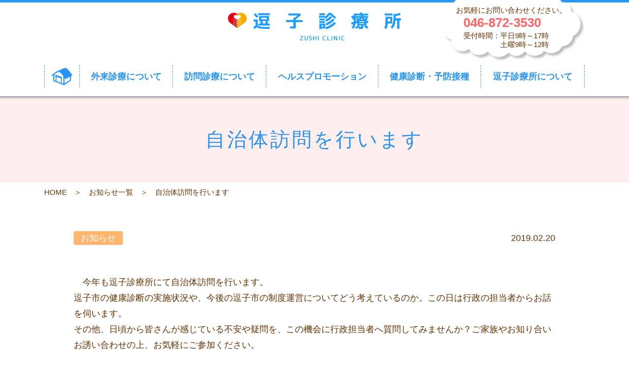

--- FILE ---
content_type: text/html; charset=UTF-8
request_url: https://www.zushi-clinic.jp/news/%E8%87%AA%E6%B2%BB%E4%BD%93%E8%A8%AA%E5%95%8F%E3%82%92%E8%A1%8C%E3%81%84%E3%81%BE%E3%81%99/
body_size: 9527
content:
<!DOCTYPE html>
<html lang="ja">
<head>
<meta charset="UTF-8">
<meta name="viewport" content="width=device-width,initial-scale=1,user-scalable=no">
<link rel="shortcut icon" href="https://www.zushi-clinic.jp/wp-content/uploads/2019/01/favicon.ico" />
	<!-- Global site tag (gtag.js) - Google Analytics -->
<script async src="https://www.googletagmanager.com/gtag/js?id=UA-133177698-1"></script>
<script>
  window.dataLayer = window.dataLayer || [];
  function gtag(){dataLayer.push(arguments);}
  gtag('js', new Date());

  gtag('config', 'UA-133177698-1');
</script>
<meta name='robots' content='index, follow, max-image-preview:large, max-snippet:-1, max-video-preview:-1' />

	<!-- This site is optimized with the Yoast SEO plugin v26.6 - https://yoast.com/wordpress/plugins/seo/ -->
	<title>自治体訪問を行います | 逗子診療所</title>
	<link rel="canonical" href="https://www.zushi-clinic.jp/news/自治体訪問を行います/" />
	<meta property="og:locale" content="ja_JP" />
	<meta property="og:type" content="article" />
	<meta property="og:title" content="自治体訪問を行います | 逗子診療所" />
	<meta property="og:description" content="　今年も逗子診療所にて自治体訪問を行います。 逗子市の健康診断の実施状況や、今後の逗子市の制度運営についてどう考えているのか。この日は行政の担当者からお話を伺います。 その他、日頃から皆さんが感じている不安や疑問を、この [&hellip;]" />
	<meta property="og:url" content="https://www.zushi-clinic.jp/news/自治体訪問を行います/" />
	<meta property="og:site_name" content="逗子診療所" />
	<meta name="twitter:card" content="summary_large_image" />
	<script type="application/ld+json" class="yoast-schema-graph">{"@context":"https://schema.org","@graph":[{"@type":"WebPage","@id":"https://www.zushi-clinic.jp/news/%e8%87%aa%e6%b2%bb%e4%bd%93%e8%a8%aa%e5%95%8f%e3%82%92%e8%a1%8c%e3%81%84%e3%81%be%e3%81%99/","url":"https://www.zushi-clinic.jp/news/%e8%87%aa%e6%b2%bb%e4%bd%93%e8%a8%aa%e5%95%8f%e3%82%92%e8%a1%8c%e3%81%84%e3%81%be%e3%81%99/","name":"自治体訪問を行います | 逗子診療所","isPartOf":{"@id":"https://www.zushi-clinic.jp/#website"},"datePublished":"2019-02-19T15:00:18+00:00","breadcrumb":{"@id":"https://www.zushi-clinic.jp/news/%e8%87%aa%e6%b2%bb%e4%bd%93%e8%a8%aa%e5%95%8f%e3%82%92%e8%a1%8c%e3%81%84%e3%81%be%e3%81%99/#breadcrumb"},"inLanguage":"ja","potentialAction":[{"@type":"ReadAction","target":["https://www.zushi-clinic.jp/news/%e8%87%aa%e6%b2%bb%e4%bd%93%e8%a8%aa%e5%95%8f%e3%82%92%e8%a1%8c%e3%81%84%e3%81%be%e3%81%99/"]}]},{"@type":"BreadcrumbList","@id":"https://www.zushi-clinic.jp/news/%e8%87%aa%e6%b2%bb%e4%bd%93%e8%a8%aa%e5%95%8f%e3%82%92%e8%a1%8c%e3%81%84%e3%81%be%e3%81%99/#breadcrumb","itemListElement":[{"@type":"ListItem","position":1,"name":"ホーム","item":"https://www.zushi-clinic.jp/"},{"@type":"ListItem","position":2,"name":"ニュース","item":"https://www.zushi-clinic.jp/news/"},{"@type":"ListItem","position":3,"name":"自治体訪問を行います"}]},{"@type":"WebSite","@id":"https://www.zushi-clinic.jp/#website","url":"https://www.zushi-clinic.jp/","name":"逗子診療所","description":"","potentialAction":[{"@type":"SearchAction","target":{"@type":"EntryPoint","urlTemplate":"https://www.zushi-clinic.jp/?s={search_term_string}"},"query-input":{"@type":"PropertyValueSpecification","valueRequired":true,"valueName":"search_term_string"}}],"inLanguage":"ja"}]}</script>
	<!-- / Yoast SEO plugin. -->


<link rel="alternate" title="oEmbed (JSON)" type="application/json+oembed" href="https://www.zushi-clinic.jp/wp-json/oembed/1.0/embed?url=https%3A%2F%2Fwww.zushi-clinic.jp%2Fnews%2F%25e8%2587%25aa%25e6%25b2%25bb%25e4%25bd%2593%25e8%25a8%25aa%25e5%2595%258f%25e3%2582%2592%25e8%25a1%258c%25e3%2581%2584%25e3%2581%25be%25e3%2581%2599%2F" />
<link rel="alternate" title="oEmbed (XML)" type="text/xml+oembed" href="https://www.zushi-clinic.jp/wp-json/oembed/1.0/embed?url=https%3A%2F%2Fwww.zushi-clinic.jp%2Fnews%2F%25e8%2587%25aa%25e6%25b2%25bb%25e4%25bd%2593%25e8%25a8%25aa%25e5%2595%258f%25e3%2582%2592%25e8%25a1%258c%25e3%2581%2584%25e3%2581%25be%25e3%2581%2599%2F&#038;format=xml" />
<style id='wp-img-auto-sizes-contain-inline-css' type='text/css'>
img:is([sizes=auto i],[sizes^="auto," i]){contain-intrinsic-size:3000px 1500px}
/*# sourceURL=wp-img-auto-sizes-contain-inline-css */
</style>
<style id='wp-block-library-inline-css' type='text/css'>
:root{--wp-block-synced-color:#7a00df;--wp-block-synced-color--rgb:122,0,223;--wp-bound-block-color:var(--wp-block-synced-color);--wp-editor-canvas-background:#ddd;--wp-admin-theme-color:#007cba;--wp-admin-theme-color--rgb:0,124,186;--wp-admin-theme-color-darker-10:#006ba1;--wp-admin-theme-color-darker-10--rgb:0,107,160.5;--wp-admin-theme-color-darker-20:#005a87;--wp-admin-theme-color-darker-20--rgb:0,90,135;--wp-admin-border-width-focus:2px}@media (min-resolution:192dpi){:root{--wp-admin-border-width-focus:1.5px}}.wp-element-button{cursor:pointer}:root .has-very-light-gray-background-color{background-color:#eee}:root .has-very-dark-gray-background-color{background-color:#313131}:root .has-very-light-gray-color{color:#eee}:root .has-very-dark-gray-color{color:#313131}:root .has-vivid-green-cyan-to-vivid-cyan-blue-gradient-background{background:linear-gradient(135deg,#00d084,#0693e3)}:root .has-purple-crush-gradient-background{background:linear-gradient(135deg,#34e2e4,#4721fb 50%,#ab1dfe)}:root .has-hazy-dawn-gradient-background{background:linear-gradient(135deg,#faaca8,#dad0ec)}:root .has-subdued-olive-gradient-background{background:linear-gradient(135deg,#fafae1,#67a671)}:root .has-atomic-cream-gradient-background{background:linear-gradient(135deg,#fdd79a,#004a59)}:root .has-nightshade-gradient-background{background:linear-gradient(135deg,#330968,#31cdcf)}:root .has-midnight-gradient-background{background:linear-gradient(135deg,#020381,#2874fc)}:root{--wp--preset--font-size--normal:16px;--wp--preset--font-size--huge:42px}.has-regular-font-size{font-size:1em}.has-larger-font-size{font-size:2.625em}.has-normal-font-size{font-size:var(--wp--preset--font-size--normal)}.has-huge-font-size{font-size:var(--wp--preset--font-size--huge)}.has-text-align-center{text-align:center}.has-text-align-left{text-align:left}.has-text-align-right{text-align:right}.has-fit-text{white-space:nowrap!important}#end-resizable-editor-section{display:none}.aligncenter{clear:both}.items-justified-left{justify-content:flex-start}.items-justified-center{justify-content:center}.items-justified-right{justify-content:flex-end}.items-justified-space-between{justify-content:space-between}.screen-reader-text{border:0;clip-path:inset(50%);height:1px;margin:-1px;overflow:hidden;padding:0;position:absolute;width:1px;word-wrap:normal!important}.screen-reader-text:focus{background-color:#ddd;clip-path:none;color:#444;display:block;font-size:1em;height:auto;left:5px;line-height:normal;padding:15px 23px 14px;text-decoration:none;top:5px;width:auto;z-index:100000}html :where(.has-border-color){border-style:solid}html :where([style*=border-top-color]){border-top-style:solid}html :where([style*=border-right-color]){border-right-style:solid}html :where([style*=border-bottom-color]){border-bottom-style:solid}html :where([style*=border-left-color]){border-left-style:solid}html :where([style*=border-width]){border-style:solid}html :where([style*=border-top-width]){border-top-style:solid}html :where([style*=border-right-width]){border-right-style:solid}html :where([style*=border-bottom-width]){border-bottom-style:solid}html :where([style*=border-left-width]){border-left-style:solid}html :where(img[class*=wp-image-]){height:auto;max-width:100%}:where(figure){margin:0 0 1em}html :where(.is-position-sticky){--wp-admin--admin-bar--position-offset:var(--wp-admin--admin-bar--height,0px)}@media screen and (max-width:600px){html :where(.is-position-sticky){--wp-admin--admin-bar--position-offset:0px}}

/*# sourceURL=wp-block-library-inline-css */
</style><style id='global-styles-inline-css' type='text/css'>
:root{--wp--preset--aspect-ratio--square: 1;--wp--preset--aspect-ratio--4-3: 4/3;--wp--preset--aspect-ratio--3-4: 3/4;--wp--preset--aspect-ratio--3-2: 3/2;--wp--preset--aspect-ratio--2-3: 2/3;--wp--preset--aspect-ratio--16-9: 16/9;--wp--preset--aspect-ratio--9-16: 9/16;--wp--preset--color--black: #000000;--wp--preset--color--cyan-bluish-gray: #abb8c3;--wp--preset--color--white: #ffffff;--wp--preset--color--pale-pink: #f78da7;--wp--preset--color--vivid-red: #cf2e2e;--wp--preset--color--luminous-vivid-orange: #ff6900;--wp--preset--color--luminous-vivid-amber: #fcb900;--wp--preset--color--light-green-cyan: #7bdcb5;--wp--preset--color--vivid-green-cyan: #00d084;--wp--preset--color--pale-cyan-blue: #8ed1fc;--wp--preset--color--vivid-cyan-blue: #0693e3;--wp--preset--color--vivid-purple: #9b51e0;--wp--preset--gradient--vivid-cyan-blue-to-vivid-purple: linear-gradient(135deg,rgb(6,147,227) 0%,rgb(155,81,224) 100%);--wp--preset--gradient--light-green-cyan-to-vivid-green-cyan: linear-gradient(135deg,rgb(122,220,180) 0%,rgb(0,208,130) 100%);--wp--preset--gradient--luminous-vivid-amber-to-luminous-vivid-orange: linear-gradient(135deg,rgb(252,185,0) 0%,rgb(255,105,0) 100%);--wp--preset--gradient--luminous-vivid-orange-to-vivid-red: linear-gradient(135deg,rgb(255,105,0) 0%,rgb(207,46,46) 100%);--wp--preset--gradient--very-light-gray-to-cyan-bluish-gray: linear-gradient(135deg,rgb(238,238,238) 0%,rgb(169,184,195) 100%);--wp--preset--gradient--cool-to-warm-spectrum: linear-gradient(135deg,rgb(74,234,220) 0%,rgb(151,120,209) 20%,rgb(207,42,186) 40%,rgb(238,44,130) 60%,rgb(251,105,98) 80%,rgb(254,248,76) 100%);--wp--preset--gradient--blush-light-purple: linear-gradient(135deg,rgb(255,206,236) 0%,rgb(152,150,240) 100%);--wp--preset--gradient--blush-bordeaux: linear-gradient(135deg,rgb(254,205,165) 0%,rgb(254,45,45) 50%,rgb(107,0,62) 100%);--wp--preset--gradient--luminous-dusk: linear-gradient(135deg,rgb(255,203,112) 0%,rgb(199,81,192) 50%,rgb(65,88,208) 100%);--wp--preset--gradient--pale-ocean: linear-gradient(135deg,rgb(255,245,203) 0%,rgb(182,227,212) 50%,rgb(51,167,181) 100%);--wp--preset--gradient--electric-grass: linear-gradient(135deg,rgb(202,248,128) 0%,rgb(113,206,126) 100%);--wp--preset--gradient--midnight: linear-gradient(135deg,rgb(2,3,129) 0%,rgb(40,116,252) 100%);--wp--preset--font-size--small: 13px;--wp--preset--font-size--medium: 20px;--wp--preset--font-size--large: 36px;--wp--preset--font-size--x-large: 42px;--wp--preset--spacing--20: 0.44rem;--wp--preset--spacing--30: 0.67rem;--wp--preset--spacing--40: 1rem;--wp--preset--spacing--50: 1.5rem;--wp--preset--spacing--60: 2.25rem;--wp--preset--spacing--70: 3.38rem;--wp--preset--spacing--80: 5.06rem;--wp--preset--shadow--natural: 6px 6px 9px rgba(0, 0, 0, 0.2);--wp--preset--shadow--deep: 12px 12px 50px rgba(0, 0, 0, 0.4);--wp--preset--shadow--sharp: 6px 6px 0px rgba(0, 0, 0, 0.2);--wp--preset--shadow--outlined: 6px 6px 0px -3px rgb(255, 255, 255), 6px 6px rgb(0, 0, 0);--wp--preset--shadow--crisp: 6px 6px 0px rgb(0, 0, 0);}:where(.is-layout-flex){gap: 0.5em;}:where(.is-layout-grid){gap: 0.5em;}body .is-layout-flex{display: flex;}.is-layout-flex{flex-wrap: wrap;align-items: center;}.is-layout-flex > :is(*, div){margin: 0;}body .is-layout-grid{display: grid;}.is-layout-grid > :is(*, div){margin: 0;}:where(.wp-block-columns.is-layout-flex){gap: 2em;}:where(.wp-block-columns.is-layout-grid){gap: 2em;}:where(.wp-block-post-template.is-layout-flex){gap: 1.25em;}:where(.wp-block-post-template.is-layout-grid){gap: 1.25em;}.has-black-color{color: var(--wp--preset--color--black) !important;}.has-cyan-bluish-gray-color{color: var(--wp--preset--color--cyan-bluish-gray) !important;}.has-white-color{color: var(--wp--preset--color--white) !important;}.has-pale-pink-color{color: var(--wp--preset--color--pale-pink) !important;}.has-vivid-red-color{color: var(--wp--preset--color--vivid-red) !important;}.has-luminous-vivid-orange-color{color: var(--wp--preset--color--luminous-vivid-orange) !important;}.has-luminous-vivid-amber-color{color: var(--wp--preset--color--luminous-vivid-amber) !important;}.has-light-green-cyan-color{color: var(--wp--preset--color--light-green-cyan) !important;}.has-vivid-green-cyan-color{color: var(--wp--preset--color--vivid-green-cyan) !important;}.has-pale-cyan-blue-color{color: var(--wp--preset--color--pale-cyan-blue) !important;}.has-vivid-cyan-blue-color{color: var(--wp--preset--color--vivid-cyan-blue) !important;}.has-vivid-purple-color{color: var(--wp--preset--color--vivid-purple) !important;}.has-black-background-color{background-color: var(--wp--preset--color--black) !important;}.has-cyan-bluish-gray-background-color{background-color: var(--wp--preset--color--cyan-bluish-gray) !important;}.has-white-background-color{background-color: var(--wp--preset--color--white) !important;}.has-pale-pink-background-color{background-color: var(--wp--preset--color--pale-pink) !important;}.has-vivid-red-background-color{background-color: var(--wp--preset--color--vivid-red) !important;}.has-luminous-vivid-orange-background-color{background-color: var(--wp--preset--color--luminous-vivid-orange) !important;}.has-luminous-vivid-amber-background-color{background-color: var(--wp--preset--color--luminous-vivid-amber) !important;}.has-light-green-cyan-background-color{background-color: var(--wp--preset--color--light-green-cyan) !important;}.has-vivid-green-cyan-background-color{background-color: var(--wp--preset--color--vivid-green-cyan) !important;}.has-pale-cyan-blue-background-color{background-color: var(--wp--preset--color--pale-cyan-blue) !important;}.has-vivid-cyan-blue-background-color{background-color: var(--wp--preset--color--vivid-cyan-blue) !important;}.has-vivid-purple-background-color{background-color: var(--wp--preset--color--vivid-purple) !important;}.has-black-border-color{border-color: var(--wp--preset--color--black) !important;}.has-cyan-bluish-gray-border-color{border-color: var(--wp--preset--color--cyan-bluish-gray) !important;}.has-white-border-color{border-color: var(--wp--preset--color--white) !important;}.has-pale-pink-border-color{border-color: var(--wp--preset--color--pale-pink) !important;}.has-vivid-red-border-color{border-color: var(--wp--preset--color--vivid-red) !important;}.has-luminous-vivid-orange-border-color{border-color: var(--wp--preset--color--luminous-vivid-orange) !important;}.has-luminous-vivid-amber-border-color{border-color: var(--wp--preset--color--luminous-vivid-amber) !important;}.has-light-green-cyan-border-color{border-color: var(--wp--preset--color--light-green-cyan) !important;}.has-vivid-green-cyan-border-color{border-color: var(--wp--preset--color--vivid-green-cyan) !important;}.has-pale-cyan-blue-border-color{border-color: var(--wp--preset--color--pale-cyan-blue) !important;}.has-vivid-cyan-blue-border-color{border-color: var(--wp--preset--color--vivid-cyan-blue) !important;}.has-vivid-purple-border-color{border-color: var(--wp--preset--color--vivid-purple) !important;}.has-vivid-cyan-blue-to-vivid-purple-gradient-background{background: var(--wp--preset--gradient--vivid-cyan-blue-to-vivid-purple) !important;}.has-light-green-cyan-to-vivid-green-cyan-gradient-background{background: var(--wp--preset--gradient--light-green-cyan-to-vivid-green-cyan) !important;}.has-luminous-vivid-amber-to-luminous-vivid-orange-gradient-background{background: var(--wp--preset--gradient--luminous-vivid-amber-to-luminous-vivid-orange) !important;}.has-luminous-vivid-orange-to-vivid-red-gradient-background{background: var(--wp--preset--gradient--luminous-vivid-orange-to-vivid-red) !important;}.has-very-light-gray-to-cyan-bluish-gray-gradient-background{background: var(--wp--preset--gradient--very-light-gray-to-cyan-bluish-gray) !important;}.has-cool-to-warm-spectrum-gradient-background{background: var(--wp--preset--gradient--cool-to-warm-spectrum) !important;}.has-blush-light-purple-gradient-background{background: var(--wp--preset--gradient--blush-light-purple) !important;}.has-blush-bordeaux-gradient-background{background: var(--wp--preset--gradient--blush-bordeaux) !important;}.has-luminous-dusk-gradient-background{background: var(--wp--preset--gradient--luminous-dusk) !important;}.has-pale-ocean-gradient-background{background: var(--wp--preset--gradient--pale-ocean) !important;}.has-electric-grass-gradient-background{background: var(--wp--preset--gradient--electric-grass) !important;}.has-midnight-gradient-background{background: var(--wp--preset--gradient--midnight) !important;}.has-small-font-size{font-size: var(--wp--preset--font-size--small) !important;}.has-medium-font-size{font-size: var(--wp--preset--font-size--medium) !important;}.has-large-font-size{font-size: var(--wp--preset--font-size--large) !important;}.has-x-large-font-size{font-size: var(--wp--preset--font-size--x-large) !important;}
/*# sourceURL=global-styles-inline-css */
</style>

<style id='classic-theme-styles-inline-css' type='text/css'>
/*! This file is auto-generated */
.wp-block-button__link{color:#fff;background-color:#32373c;border-radius:9999px;box-shadow:none;text-decoration:none;padding:calc(.667em + 2px) calc(1.333em + 2px);font-size:1.125em}.wp-block-file__button{background:#32373c;color:#fff;text-decoration:none}
/*# sourceURL=/wp-includes/css/classic-themes.min.css */
</style>
<link rel='stylesheet' id='contact-form-7-css' href='https://www.zushi-clinic.jp/wp-content/plugins/contact-form-7/includes/css/styles.css?ver=6.1.4' type='text/css' media='all' />
<link rel='stylesheet' id='theme-style-css' href='https://www.zushi-clinic.jp/wp-content/themes/zushi/assets/css/style.css?ver=6.9' type='text/css' media='all' />
<link rel='stylesheet' id='theme-plugin-css' href='https://www.zushi-clinic.jp/wp-content/themes/zushi/assets/css/plugin.css?ver=6.9' type='text/css' media='all' />
<script type="text/javascript" src="https://www.zushi-clinic.jp/wp-includes/js/jquery/jquery.min.js?ver=3.7.1" id="jquery-core-js"></script>
<script type="text/javascript" src="https://www.zushi-clinic.jp/wp-includes/js/jquery/jquery-migrate.min.js?ver=3.4.1" id="jquery-migrate-js"></script>
<script type="text/javascript" src="https://www.zushi-clinic.jp/wp-content/themes/zushi/assets/js/common.bundle.js?ver=6.9" id="theme-common-js"></script>
<script type="text/javascript" src="https://www.zushi-clinic.jp/wp-content/themes/zushi/assets/js/sns.js?ver=6.9" id="theme-sns-js"></script>
		<style type="text/css" id="wp-custom-css">
			.grecaptcha-badge { visibility: hidden; }
		</style>
		</head>
<body>
<div class="l-wrapper" id="top">
	<header class="l-header">
		<div class="l-container l-header__inner">
			<div class="l-header__logo">
				<a href="https://www.zushi-clinic.jp/"><img src="https://www.zushi-clinic.jp/wp-content/themes/zushi/assets/img/common/img_logo.png" width="352" height="58" alt="逗子診療所"></a>
			</div>
			<div class="l-headerBalloon">
				<p class="l-headerBalloon__text">お気軽にお問い合わせください。</p>
				<p class="l-headerBalloon__phone">046-872-3530</p>
				<p class="l-headerBalloon__hours">受付時間：平日9時～17時<br>
					　　　　　土曜9時～12時</p>
			</div>
			<a class="l-globalNaviTrigger">
				<span></span>
				<span></span>
				<span></span>
			</a>
		</div>
		<div class="l-globalNavi">
			<div class="l-container">
				<ul class="l-globalNavi__preList">
					<li class="l-globalNavi__preItem"><a href="tel:046-872-3530" class="l-globalNavi__preItemLink l-globalNavi__preItemLink--phone">電話をかける</a></li>
					<li class="l-globalNavi__preItem"><a href="https://goo.gl/maps/GamHPK7Xp2T2" target="_blank" class="l-globalNavi__preItemLink l-globalNavi__preItemLink--map">地図を見る</a></li>
				</ul>
				<ul class="l-globalNavi__list">
					<li class="l-globalNavi__item l-globalNavi__item--noBg">
						<a href="https://www.zushi-clinic.jp/" class="l-globalNavi__link l-globalNavi__link--home"><span>&nbsp;</span></a>
					</li>
					<li class="l-globalNavi__item l-globalNavi__item--sp">
						<a href="https://www.zushi-clinic.jp/news/" class="l-globalNavi__link"><span>お知らせ一覧</span></a>
					</li>
					<li class="l-globalNavi__item">
						<a href="https://www.zushi-clinic.jp/gairai/" class="l-globalNavi__link"><span>外来診療について</span></a>
													<div class="l-globalNavi__subNavi">
								<ul class="l-globalNavi__subNaviList">
									<li><a href="https://www.zushi-clinic.jp/gairai/">外来診療について</a></li>
									<li id="menu-item-52" class="menu-item menu-item-type-custom menu-item-object-custom menu-item-52"><a href="https://www.zushi-clinic.jp/gairai/#a01">外来診療のご案内</a></li>
<li id="menu-item-53" class="menu-item menu-item-type-custom menu-item-object-custom menu-item-53"><a href="https://www.zushi-clinic.jp/gairai/#a02">無料・低額診療事業</a></li>
<li id="menu-item-54" class="menu-item menu-item-type-custom menu-item-object-custom menu-item-54"><a href="https://www.zushi-clinic.jp/gairai/#a03">はじめて受診される方</a></li>
								</ul>
							</div>
												</li>
					<li class="l-globalNavi__item">
						<a href="https://www.zushi-clinic.jp/houmon/" class="l-globalNavi__link"><span>訪問診療について</span></a>
													<div class="l-globalNavi__subNavi">
								<ul class="l-globalNavi__subNaviList">
									<li><a href="https://www.zushi-clinic.jp/houmon/">訪問診療について</a></li>
									<li id="menu-item-55" class="menu-item menu-item-type-custom menu-item-object-custom menu-item-55"><a href="https://www.zushi-clinic.jp/houmon/#a01">訪問診療のご案内</a></li>
<li id="menu-item-56" class="menu-item menu-item-type-custom menu-item-object-custom menu-item-56"><a href="https://www.zushi-clinic.jp/houmon/#a02">訪問診療を受けるには</a></li>
<li id="menu-item-57" class="menu-item menu-item-type-custom menu-item-object-custom menu-item-57"><a href="https://www.zushi-clinic.jp/houmon/#a03">緊急時の対応</a></li>
								</ul>
							</div>
												</li>
					<li class="l-globalNavi__item">
						<a href="https://www.zushi-clinic.jp/faq/" class="l-globalNavi__link"><span>ヘルスプロモーション</span></a>
											</li>
					<li class="l-globalNavi__item">
						<a href="https://www.zushi-clinic.jp/health-check/" class="l-globalNavi__link"><span>健康診断・予防接種</span></a>
													<div class="l-globalNavi__subNavi">
								<ul class="l-globalNavi__subNaviList">
									<li><a href="https://www.zushi-clinic.jp/health-check/">健康診断・予防接種</a></li>
									<li id="menu-item-58" class="menu-item menu-item-type-custom menu-item-object-custom menu-item-58"><a href="https://www.zushi-clinic.jp/health-check/#a01">健康診断</a></li>
<li id="menu-item-59" class="menu-item menu-item-type-custom menu-item-object-custom menu-item-59"><a href="https://www.zushi-clinic.jp/health-check/#a02">予防接種</a></li>
								</ul>
							</div>
												</li>
					<li class="l-globalNavi__item l-globalNavi__item--last">
						<a href="https://www.zushi-clinic.jp/about/" class="l-globalNavi__link"><span>逗子診療所について</span></a>
											</li>
					<li class="l-globalNavi__item l-globalNavi__item--sp">
						<a href="https://www.zushi-clinic.jp/privacy/" class="l-globalNavi__link"><span>個人情報保護方針</span></a>
					</li>
					<li class="l-globalNavi__item l-globalNavi__item--sp">
						<a href="https://www.zushi-clinic.jp/contact/" class="l-globalNavi__link"><span>お問い合わせ</span></a>
					</li>
				</ul>
				<div class="l-globalNavi__social">
					<ul class="l-globalNavi__socialList">
						<li class="l-globalNavi__socialItem"><a href="https://www.zushi-clinic.jp/news/feed/"><img src="https://www.zushi-clinic.jp/wp-content/themes/zushi/assets/img/common/btn_feed.png" alt=""></a></li>
						<li class="l-globalNavi__socialItem"><a href="#" class="share-facebook"><img src="https://www.zushi-clinic.jp/wp-content/themes/zushi/assets/img/common/btn_facebook.png" alt=""></a></li>
						<li class="l-globalNavi__socialItem"><a href="#" class="share-twitter"><img src="https://www.zushi-clinic.jp/wp-content/themes/zushi/assets/img/common/btn_tweet.png" alt=""></a></li>
						<li class="l-globalNavi__socialItem"><a href="#" class="share-line"><img src="https://www.zushi-clinic.jp/wp-content/themes/zushi/assets/img/common/btn_line.png" alt=""></a></li>
					</ul>
				</div>
				<div class="l-globalNavi__after">
					<ul class="l-globalNavi__afterList">
						<li class="l-globalNavi__afterItem">
							<a href="#" class="l-globalNavi__afterItemLink l-globalNavi__afterItemLink--logo">神奈川みなみ<br>医療生協の診療所</a>
							<div class="l-globalNavi__afterSubNavi">
								<ul class="l-globalNavi__afterSubNaviList">
									<li class="l-globalNavi__afterSubNaviItem"><a href="tel:046-853-8105">神奈川みなみ医療生協</a></li>
									<li class="l-globalNavi__afterSubNaviItem"><a href="tel:046-851-1062">衣笠診療所</a></li>
									<li class="l-globalNavi__afterSubNaviItem"><a>葉山クリニック</a></li>
									<li class="l-globalNavi__afterSubNaviItem"><a href="tel:046-889-3388">三浦診療所</a></li>
								</ul>
							</div>
						</li>
					</ul>
				</div>
			</div>
		</div>
	</header>
	<main class="l-body">	<article class="c-page">
		<h1 class="c-page__title">自治体訪問を行います</h1>
				<div class="c-breadcrumb">
			<div class="l-container">
				<ul class="c-breadcrumb__list">
					<li class="c-breadcrumb__item"><a href="https://www.zushi-clinic.jp/">HOME</a></li>
											<li class="c-breadcrumb__item"><a href="https://www.zushi-clinic.jp/news/">お知らせ一覧</a></li>
						<li class="c-breadcrumb__item">自治体訪問を行います</li>
										</ul>
			</div>
		</div>
				<div class="l-container l-container--sub">
			<section class="c-section p-newsDetail">
				<div class="p-newsDetail__body">
					<div class="p-newsDetail__meta">
													<a href="https://www.zushi-clinic.jp/news_category/%e3%81%8a%e7%9f%a5%e3%82%89%e3%81%9b/" class="p-newsDetail__cat" style="background-color: #ffb56b; color: #fff;">お知らせ</a>
													<div class="p-newsDetail__date">2019.02.20</div>
					</div>
					<div class="p-newsDetail__editable c-editable">
						<p>　今年も逗子診療所にて自治体訪問を行います。<br />
逗子市の健康診断の実施状況や、今後の逗子市の制度運営についてどう考えているのか。この日は行政の担当者からお話を伺います。<br />
その他、日頃から皆さんが感じている不安や疑問を、この機会に行政担当者へ質問してみませんか？ご家族やお知り合いお誘い合わせの上、お気軽にご参加ください。</p>
<p><strong>日時：3月6日（水）14：00～15：30</strong><br />
<strong>場所：逗子診療所</strong></p>
					</div>
				</div>
				<div class="p-newsDetail__link">
					<a href="https://www.zushi-clinic.jp/news/" class="c-btn p-newsDetail__linkBtn">お知らせ一覧</a>
				</div>
			</section>
		</div>
	</article>
	</main>
<footer class="l-footer">
	<div class="l-footerNavi">
		<div class="l-container l-footerNavi__inner">
			<div class="l-footerNavi__row">
				<ul id="menu-%e3%83%95%e3%83%83%e3%82%bf%e3%83%bc1" class="l-footerNavi__list"><li id="menu-item-64" class="menu-item menu-item-type-post_type menu-item-object-page menu-item-home menu-item-64"><a href="https://www.zushi-clinic.jp/">HOME</a></li>
<li id="menu-item-65" class="menu-item menu-item-type-post_type_archive menu-item-object-news menu-item-65"><a href="https://www.zushi-clinic.jp/news/">お知らせ一覧</a></li>
<li id="menu-item-66" class="menu-item menu-item-type-post_type menu-item-object-page menu-item-66"><a href="https://www.zushi-clinic.jp/contact/">お問い合わせ</a></li>
<li id="menu-item-299" class="menu-item menu-item-type-post_type menu-item-object-page menu-item-299"><a href="https://www.zushi-clinic.jp/privacy/">個人情報保護方針</a></li>
</ul>				<ul id="menu-%e3%83%95%e3%83%83%e3%82%bf%e3%83%bc2" class="l-footerNavi__list"><li id="menu-item-67" class="menu-item menu-item-type-post_type menu-item-object-page menu-item-has-children menu-item-67"><a href="https://www.zushi-clinic.jp/gairai/">外来診療について</a>
<ul class="sub-menu">
	<li id="menu-item-69" class="menu-item menu-item-type-custom menu-item-object-custom menu-item-69"><a href="https://www.zushi-clinic.jp/gairai/#a01">外来診療のご案内</a></li>
	<li id="menu-item-70" class="menu-item menu-item-type-custom menu-item-object-custom menu-item-70"><a href="https://www.zushi-clinic.jp/gairai/#a02">無料・低額診療事業</a></li>
	<li id="menu-item-71" class="menu-item menu-item-type-custom menu-item-object-custom menu-item-71"><a href="https://www.zushi-clinic.jp/gairai/#a03">はじめて受診される方</a></li>
</ul>
</li>
<li id="menu-item-68" class="menu-item menu-item-type-post_type menu-item-object-page menu-item-has-children menu-item-68"><a href="https://www.zushi-clinic.jp/health-check/">健康診断・予防接種</a>
<ul class="sub-menu">
	<li id="menu-item-72" class="menu-item menu-item-type-custom menu-item-object-custom menu-item-72"><a href="https://www.zushi-clinic.jp/health-check/#a01">健康診断</a></li>
	<li id="menu-item-73" class="menu-item menu-item-type-custom menu-item-object-custom menu-item-73"><a href="https://www.zushi-clinic.jp/health-check/#a02">予防接種</a></li>
</ul>
</li>
</ul>				<ul id="menu-%e3%83%95%e3%83%83%e3%82%bf%e3%83%bc3" class="l-footerNavi__list"><li id="menu-item-74" class="menu-item menu-item-type-post_type menu-item-object-page menu-item-has-children menu-item-74"><a href="https://www.zushi-clinic.jp/houmon/">訪問診療について</a>
<ul class="sub-menu">
	<li id="menu-item-76" class="menu-item menu-item-type-custom menu-item-object-custom menu-item-76"><a href="https://www.zushi-clinic.jp/houmon/#a01">訪問診療のご案内</a></li>
	<li id="menu-item-77" class="menu-item menu-item-type-custom menu-item-object-custom menu-item-77"><a href="https://www.zushi-clinic.jp/houmon/#a02">訪問診療を受けるには</a></li>
	<li id="menu-item-78" class="menu-item menu-item-type-custom menu-item-object-custom menu-item-78"><a href="https://www.zushi-clinic.jp/houmon/#a03">緊急時の対応</a></li>
</ul>
</li>
<li id="menu-item-75" class="menu-item menu-item-type-post_type menu-item-object-page menu-item-75"><a href="https://www.zushi-clinic.jp/about/">逗子診療所について</a></li>
</ul>				<ul id="menu-%e3%83%95%e3%83%83%e3%82%bf%e3%83%bc4" class="l-footerNavi__list"><li id="menu-item-80" class="menu-item menu-item-type-post_type_archive menu-item-object-faq menu-item-has-children menu-item-80"><a href="https://www.zushi-clinic.jp/faq/">症状一覧</a>
<ul class="sub-menu">
	<li id="menu-item-301" class="menu-item menu-item-type-custom menu-item-object-custom menu-item-301"><a href="https://www.zushi-clinic.jp/faq_category/%E9%AA%A8%E7%B2%97%E9%AC%86%E7%97%87/">骨粗鬆症</a></li>
</ul>
</li>
</ul>			</div>
			<div class="l-footerNavi__social">
				<ul class="l-footerNavi__socialList">
					<li class="l-footerNavi__socialItem"><a href="https://www.zushi-clinic.jp/news/feed/"><img src="https://www.zushi-clinic.jp/wp-content/themes/zushi/assets/img/common/btn_feed.png" alt=""></a></li>
					<li class="l-footerNavi__socialItem"><a href="#" class="share-facebook"><img src="https://www.zushi-clinic.jp/wp-content/themes/zushi/assets/img/common/btn_facebook.png" alt=""></a></li>
					<li class="l-footerNavi__socialItem"><a href="#" class="share-twitter"><img src="https://www.zushi-clinic.jp/wp-content/themes/zushi/assets/img/common/btn_tweet.png" alt=""></a></li>
					<li class="l-footerNavi__socialItem"><a href="#" class="share-line"><img src="https://www.zushi-clinic.jp/wp-content/themes/zushi/assets/img/common/btn_line.png" alt=""></a></li>
				</ul>
			</div>
		</div>
	</div>
	<div class="l-footerLink">
		<div class="l-container l-footerLink__inner">
			<a href="http://www.k-minami.or.jp/" target="_blank" class="l-footerLink__banner">
				<img src="https://www.zushi-clinic.jp/wp-content/themes/zushi/assets/img/common/img_footer_logo.png" alt="">
				<div class="l-footerLink__bannerTel">Tel.046-853-8105</div>
			</a>
			<div class="l-footerLink__branch">
				<ul class="l-footerLink__branchList">
					<li class="l-footerLink__branchItem">
						<a href="http://www.kinugasa-clinic.jp/" target="_blank" class="l-footerLink__branchItemInner">
							<div class="l-footerLink__branchItemImg"><img src="https://www.zushi-clinic.jp/wp-content/themes/zushi/assets/img/common/img_footer_branch_01.png" alt=""></div>
							<dl class="l-footerLink__branchItemData">
								<dt class="l-footerLink__branchItemName">衣笠診療所</dt>
								<dd class="l-footerLink__branchItemTel">Tel.046-851-1062</dd>
							</dl>
						</a>
					</li>
					<li class="l-footerLink__branchItem">
						<a href="https://www.zushi-clinic.jp" class="l-footerLink__branchItemInner">
							<div class="l-footerLink__branchItemImg"><img src="https://www.zushi-clinic.jp/wp-content/themes/zushi/assets/img/common/img_footer_branch_02.png" alt=""></div>
							<dl class="l-footerLink__branchItemData">
								<dt class="l-footerLink__branchItemName">逗子診療所</dt>
								<dd class="l-footerLink__branchItemTel">Tel.046-872-3530</dd>
							</dl>
						</a>
					</li>
					<li class="l-footerLink__branchItem">
						<!--<a href="https://hayama-clinic.net/" target="_blank" class="l-footerLink__branchItemInner">-->
						<div style="display: flex;">
							<div class="l-footerLink__branchItemImg"><img src="https://www.zushi-clinic.jp/wp-content/themes/zushi/assets/img/common/img_footer_branch_03.png" alt=""></div>
							<dl class="l-footerLink__branchItemData">
								<dt class="l-footerLink__branchItemName">葉山クリニック</dt>
								<dd class="l-footerLink__branchItemTel">Tel.046-878-8200</dd>
							</dl>
						</div>
					</li>
					<li class="l-footerLink__branchItem">
						<a href="https://miura-cl.info/" target="_blank" class="l-footerLink__branchItemInner">
							<div class="l-footerLink__branchItemImg"><img src="https://www.zushi-clinic.jp/wp-content/themes/zushi/assets/img/common/img_footer_branch_04.png" alt=""></div>
							<dl class="l-footerLink__branchItemData">
								<dt class="l-footerLink__branchItemName">三浦診療所</dt>
								<dd class="l-footerLink__branchItemTel">Tel.046-889-3388</dd>
							</dl>
						</a>
					</li>
				</ul>
			</div>
		</div>
	</div>
	<p class="l-footerLink__copyright">Copyright© Kanagawa-Minami Health Co-operative Association All Rights Reserved.<br>このサイトはreCAPTCHAによって保護されており、Googleの<a href="https://policies.google.com/privacy">プライバシーポリシー</a>と<a href="https://policies.google.com/terms">利用規約</a>が適用されます。
	</p>
	<div class="c-pageTop">
		<div class="l-container"><a href="javascript:void(0);" class="c-pageTop__link"><img src="https://www.zushi-clinic.jp/wp-content/themes/zushi/assets/img/common/btn_page_top.png" alt=""></a></div>
	</div>
</footer>
</div>
<script type="speculationrules">
{"prefetch":[{"source":"document","where":{"and":[{"href_matches":"/*"},{"not":{"href_matches":["/wp-*.php","/wp-admin/*","/wp-content/uploads/*","/wp-content/*","/wp-content/plugins/*","/wp-content/themes/zushi/*","/*\\?(.+)"]}},{"not":{"selector_matches":"a[rel~=\"nofollow\"]"}},{"not":{"selector_matches":".no-prefetch, .no-prefetch a"}}]},"eagerness":"conservative"}]}
</script>
<script type="text/javascript" src="https://www.zushi-clinic.jp/wp-includes/js/dist/hooks.min.js?ver=dd5603f07f9220ed27f1" id="wp-hooks-js"></script>
<script type="text/javascript" src="https://www.zushi-clinic.jp/wp-includes/js/dist/i18n.min.js?ver=c26c3dc7bed366793375" id="wp-i18n-js"></script>
<script type="text/javascript" id="wp-i18n-js-after">
/* <![CDATA[ */
wp.i18n.setLocaleData( { 'text direction\u0004ltr': [ 'ltr' ] } );
//# sourceURL=wp-i18n-js-after
/* ]]> */
</script>
<script type="text/javascript" src="https://www.zushi-clinic.jp/wp-content/plugins/contact-form-7/includes/swv/js/index.js?ver=6.1.4" id="swv-js"></script>
<script type="text/javascript" id="contact-form-7-js-translations">
/* <![CDATA[ */
( function( domain, translations ) {
	var localeData = translations.locale_data[ domain ] || translations.locale_data.messages;
	localeData[""].domain = domain;
	wp.i18n.setLocaleData( localeData, domain );
} )( "contact-form-7", {"translation-revision-date":"2025-11-30 08:12:23+0000","generator":"GlotPress\/4.0.3","domain":"messages","locale_data":{"messages":{"":{"domain":"messages","plural-forms":"nplurals=1; plural=0;","lang":"ja_JP"},"This contact form is placed in the wrong place.":["\u3053\u306e\u30b3\u30f3\u30bf\u30af\u30c8\u30d5\u30a9\u30fc\u30e0\u306f\u9593\u9055\u3063\u305f\u4f4d\u7f6e\u306b\u7f6e\u304b\u308c\u3066\u3044\u307e\u3059\u3002"],"Error:":["\u30a8\u30e9\u30fc:"]}},"comment":{"reference":"includes\/js\/index.js"}} );
//# sourceURL=contact-form-7-js-translations
/* ]]> */
</script>
<script type="text/javascript" id="contact-form-7-js-before">
/* <![CDATA[ */
var wpcf7 = {
    "api": {
        "root": "https:\/\/www.zushi-clinic.jp\/wp-json\/",
        "namespace": "contact-form-7\/v1"
    }
};
//# sourceURL=contact-form-7-js-before
/* ]]> */
</script>
<script type="text/javascript" src="https://www.zushi-clinic.jp/wp-content/plugins/contact-form-7/includes/js/index.js?ver=6.1.4" id="contact-form-7-js"></script>
<script type="text/javascript" src="https://www.google.com/recaptcha/api.js?render=6LfSm-QZAAAAADwYysLVGheg77ep_fubjFvN1EAQ&amp;ver=3.0" id="google-recaptcha-js"></script>
<script type="text/javascript" src="https://www.zushi-clinic.jp/wp-includes/js/dist/vendor/wp-polyfill.min.js?ver=3.15.0" id="wp-polyfill-js"></script>
<script type="text/javascript" id="wpcf7-recaptcha-js-before">
/* <![CDATA[ */
var wpcf7_recaptcha = {
    "sitekey": "6LfSm-QZAAAAADwYysLVGheg77ep_fubjFvN1EAQ",
    "actions": {
        "homepage": "homepage",
        "contactform": "contactform"
    }
};
//# sourceURL=wpcf7-recaptcha-js-before
/* ]]> */
</script>
<script type="text/javascript" src="https://www.zushi-clinic.jp/wp-content/plugins/contact-form-7/modules/recaptcha/index.js?ver=6.1.4" id="wpcf7-recaptcha-js"></script>
</body>
</html>

--- FILE ---
content_type: text/html; charset=utf-8
request_url: https://www.google.com/recaptcha/api2/anchor?ar=1&k=6LfSm-QZAAAAADwYysLVGheg77ep_fubjFvN1EAQ&co=aHR0cHM6Ly93d3cuenVzaGktY2xpbmljLmpwOjQ0Mw..&hl=en&v=9TiwnJFHeuIw_s0wSd3fiKfN&size=invisible&anchor-ms=20000&execute-ms=30000&cb=fmjql1z9wfvl
body_size: 49128
content:
<!DOCTYPE HTML><html dir="ltr" lang="en"><head><meta http-equiv="Content-Type" content="text/html; charset=UTF-8">
<meta http-equiv="X-UA-Compatible" content="IE=edge">
<title>reCAPTCHA</title>
<style type="text/css">
/* cyrillic-ext */
@font-face {
  font-family: 'Roboto';
  font-style: normal;
  font-weight: 400;
  font-stretch: 100%;
  src: url(//fonts.gstatic.com/s/roboto/v48/KFO7CnqEu92Fr1ME7kSn66aGLdTylUAMa3GUBHMdazTgWw.woff2) format('woff2');
  unicode-range: U+0460-052F, U+1C80-1C8A, U+20B4, U+2DE0-2DFF, U+A640-A69F, U+FE2E-FE2F;
}
/* cyrillic */
@font-face {
  font-family: 'Roboto';
  font-style: normal;
  font-weight: 400;
  font-stretch: 100%;
  src: url(//fonts.gstatic.com/s/roboto/v48/KFO7CnqEu92Fr1ME7kSn66aGLdTylUAMa3iUBHMdazTgWw.woff2) format('woff2');
  unicode-range: U+0301, U+0400-045F, U+0490-0491, U+04B0-04B1, U+2116;
}
/* greek-ext */
@font-face {
  font-family: 'Roboto';
  font-style: normal;
  font-weight: 400;
  font-stretch: 100%;
  src: url(//fonts.gstatic.com/s/roboto/v48/KFO7CnqEu92Fr1ME7kSn66aGLdTylUAMa3CUBHMdazTgWw.woff2) format('woff2');
  unicode-range: U+1F00-1FFF;
}
/* greek */
@font-face {
  font-family: 'Roboto';
  font-style: normal;
  font-weight: 400;
  font-stretch: 100%;
  src: url(//fonts.gstatic.com/s/roboto/v48/KFO7CnqEu92Fr1ME7kSn66aGLdTylUAMa3-UBHMdazTgWw.woff2) format('woff2');
  unicode-range: U+0370-0377, U+037A-037F, U+0384-038A, U+038C, U+038E-03A1, U+03A3-03FF;
}
/* math */
@font-face {
  font-family: 'Roboto';
  font-style: normal;
  font-weight: 400;
  font-stretch: 100%;
  src: url(//fonts.gstatic.com/s/roboto/v48/KFO7CnqEu92Fr1ME7kSn66aGLdTylUAMawCUBHMdazTgWw.woff2) format('woff2');
  unicode-range: U+0302-0303, U+0305, U+0307-0308, U+0310, U+0312, U+0315, U+031A, U+0326-0327, U+032C, U+032F-0330, U+0332-0333, U+0338, U+033A, U+0346, U+034D, U+0391-03A1, U+03A3-03A9, U+03B1-03C9, U+03D1, U+03D5-03D6, U+03F0-03F1, U+03F4-03F5, U+2016-2017, U+2034-2038, U+203C, U+2040, U+2043, U+2047, U+2050, U+2057, U+205F, U+2070-2071, U+2074-208E, U+2090-209C, U+20D0-20DC, U+20E1, U+20E5-20EF, U+2100-2112, U+2114-2115, U+2117-2121, U+2123-214F, U+2190, U+2192, U+2194-21AE, U+21B0-21E5, U+21F1-21F2, U+21F4-2211, U+2213-2214, U+2216-22FF, U+2308-230B, U+2310, U+2319, U+231C-2321, U+2336-237A, U+237C, U+2395, U+239B-23B7, U+23D0, U+23DC-23E1, U+2474-2475, U+25AF, U+25B3, U+25B7, U+25BD, U+25C1, U+25CA, U+25CC, U+25FB, U+266D-266F, U+27C0-27FF, U+2900-2AFF, U+2B0E-2B11, U+2B30-2B4C, U+2BFE, U+3030, U+FF5B, U+FF5D, U+1D400-1D7FF, U+1EE00-1EEFF;
}
/* symbols */
@font-face {
  font-family: 'Roboto';
  font-style: normal;
  font-weight: 400;
  font-stretch: 100%;
  src: url(//fonts.gstatic.com/s/roboto/v48/KFO7CnqEu92Fr1ME7kSn66aGLdTylUAMaxKUBHMdazTgWw.woff2) format('woff2');
  unicode-range: U+0001-000C, U+000E-001F, U+007F-009F, U+20DD-20E0, U+20E2-20E4, U+2150-218F, U+2190, U+2192, U+2194-2199, U+21AF, U+21E6-21F0, U+21F3, U+2218-2219, U+2299, U+22C4-22C6, U+2300-243F, U+2440-244A, U+2460-24FF, U+25A0-27BF, U+2800-28FF, U+2921-2922, U+2981, U+29BF, U+29EB, U+2B00-2BFF, U+4DC0-4DFF, U+FFF9-FFFB, U+10140-1018E, U+10190-1019C, U+101A0, U+101D0-101FD, U+102E0-102FB, U+10E60-10E7E, U+1D2C0-1D2D3, U+1D2E0-1D37F, U+1F000-1F0FF, U+1F100-1F1AD, U+1F1E6-1F1FF, U+1F30D-1F30F, U+1F315, U+1F31C, U+1F31E, U+1F320-1F32C, U+1F336, U+1F378, U+1F37D, U+1F382, U+1F393-1F39F, U+1F3A7-1F3A8, U+1F3AC-1F3AF, U+1F3C2, U+1F3C4-1F3C6, U+1F3CA-1F3CE, U+1F3D4-1F3E0, U+1F3ED, U+1F3F1-1F3F3, U+1F3F5-1F3F7, U+1F408, U+1F415, U+1F41F, U+1F426, U+1F43F, U+1F441-1F442, U+1F444, U+1F446-1F449, U+1F44C-1F44E, U+1F453, U+1F46A, U+1F47D, U+1F4A3, U+1F4B0, U+1F4B3, U+1F4B9, U+1F4BB, U+1F4BF, U+1F4C8-1F4CB, U+1F4D6, U+1F4DA, U+1F4DF, U+1F4E3-1F4E6, U+1F4EA-1F4ED, U+1F4F7, U+1F4F9-1F4FB, U+1F4FD-1F4FE, U+1F503, U+1F507-1F50B, U+1F50D, U+1F512-1F513, U+1F53E-1F54A, U+1F54F-1F5FA, U+1F610, U+1F650-1F67F, U+1F687, U+1F68D, U+1F691, U+1F694, U+1F698, U+1F6AD, U+1F6B2, U+1F6B9-1F6BA, U+1F6BC, U+1F6C6-1F6CF, U+1F6D3-1F6D7, U+1F6E0-1F6EA, U+1F6F0-1F6F3, U+1F6F7-1F6FC, U+1F700-1F7FF, U+1F800-1F80B, U+1F810-1F847, U+1F850-1F859, U+1F860-1F887, U+1F890-1F8AD, U+1F8B0-1F8BB, U+1F8C0-1F8C1, U+1F900-1F90B, U+1F93B, U+1F946, U+1F984, U+1F996, U+1F9E9, U+1FA00-1FA6F, U+1FA70-1FA7C, U+1FA80-1FA89, U+1FA8F-1FAC6, U+1FACE-1FADC, U+1FADF-1FAE9, U+1FAF0-1FAF8, U+1FB00-1FBFF;
}
/* vietnamese */
@font-face {
  font-family: 'Roboto';
  font-style: normal;
  font-weight: 400;
  font-stretch: 100%;
  src: url(//fonts.gstatic.com/s/roboto/v48/KFO7CnqEu92Fr1ME7kSn66aGLdTylUAMa3OUBHMdazTgWw.woff2) format('woff2');
  unicode-range: U+0102-0103, U+0110-0111, U+0128-0129, U+0168-0169, U+01A0-01A1, U+01AF-01B0, U+0300-0301, U+0303-0304, U+0308-0309, U+0323, U+0329, U+1EA0-1EF9, U+20AB;
}
/* latin-ext */
@font-face {
  font-family: 'Roboto';
  font-style: normal;
  font-weight: 400;
  font-stretch: 100%;
  src: url(//fonts.gstatic.com/s/roboto/v48/KFO7CnqEu92Fr1ME7kSn66aGLdTylUAMa3KUBHMdazTgWw.woff2) format('woff2');
  unicode-range: U+0100-02BA, U+02BD-02C5, U+02C7-02CC, U+02CE-02D7, U+02DD-02FF, U+0304, U+0308, U+0329, U+1D00-1DBF, U+1E00-1E9F, U+1EF2-1EFF, U+2020, U+20A0-20AB, U+20AD-20C0, U+2113, U+2C60-2C7F, U+A720-A7FF;
}
/* latin */
@font-face {
  font-family: 'Roboto';
  font-style: normal;
  font-weight: 400;
  font-stretch: 100%;
  src: url(//fonts.gstatic.com/s/roboto/v48/KFO7CnqEu92Fr1ME7kSn66aGLdTylUAMa3yUBHMdazQ.woff2) format('woff2');
  unicode-range: U+0000-00FF, U+0131, U+0152-0153, U+02BB-02BC, U+02C6, U+02DA, U+02DC, U+0304, U+0308, U+0329, U+2000-206F, U+20AC, U+2122, U+2191, U+2193, U+2212, U+2215, U+FEFF, U+FFFD;
}
/* cyrillic-ext */
@font-face {
  font-family: 'Roboto';
  font-style: normal;
  font-weight: 500;
  font-stretch: 100%;
  src: url(//fonts.gstatic.com/s/roboto/v48/KFO7CnqEu92Fr1ME7kSn66aGLdTylUAMa3GUBHMdazTgWw.woff2) format('woff2');
  unicode-range: U+0460-052F, U+1C80-1C8A, U+20B4, U+2DE0-2DFF, U+A640-A69F, U+FE2E-FE2F;
}
/* cyrillic */
@font-face {
  font-family: 'Roboto';
  font-style: normal;
  font-weight: 500;
  font-stretch: 100%;
  src: url(//fonts.gstatic.com/s/roboto/v48/KFO7CnqEu92Fr1ME7kSn66aGLdTylUAMa3iUBHMdazTgWw.woff2) format('woff2');
  unicode-range: U+0301, U+0400-045F, U+0490-0491, U+04B0-04B1, U+2116;
}
/* greek-ext */
@font-face {
  font-family: 'Roboto';
  font-style: normal;
  font-weight: 500;
  font-stretch: 100%;
  src: url(//fonts.gstatic.com/s/roboto/v48/KFO7CnqEu92Fr1ME7kSn66aGLdTylUAMa3CUBHMdazTgWw.woff2) format('woff2');
  unicode-range: U+1F00-1FFF;
}
/* greek */
@font-face {
  font-family: 'Roboto';
  font-style: normal;
  font-weight: 500;
  font-stretch: 100%;
  src: url(//fonts.gstatic.com/s/roboto/v48/KFO7CnqEu92Fr1ME7kSn66aGLdTylUAMa3-UBHMdazTgWw.woff2) format('woff2');
  unicode-range: U+0370-0377, U+037A-037F, U+0384-038A, U+038C, U+038E-03A1, U+03A3-03FF;
}
/* math */
@font-face {
  font-family: 'Roboto';
  font-style: normal;
  font-weight: 500;
  font-stretch: 100%;
  src: url(//fonts.gstatic.com/s/roboto/v48/KFO7CnqEu92Fr1ME7kSn66aGLdTylUAMawCUBHMdazTgWw.woff2) format('woff2');
  unicode-range: U+0302-0303, U+0305, U+0307-0308, U+0310, U+0312, U+0315, U+031A, U+0326-0327, U+032C, U+032F-0330, U+0332-0333, U+0338, U+033A, U+0346, U+034D, U+0391-03A1, U+03A3-03A9, U+03B1-03C9, U+03D1, U+03D5-03D6, U+03F0-03F1, U+03F4-03F5, U+2016-2017, U+2034-2038, U+203C, U+2040, U+2043, U+2047, U+2050, U+2057, U+205F, U+2070-2071, U+2074-208E, U+2090-209C, U+20D0-20DC, U+20E1, U+20E5-20EF, U+2100-2112, U+2114-2115, U+2117-2121, U+2123-214F, U+2190, U+2192, U+2194-21AE, U+21B0-21E5, U+21F1-21F2, U+21F4-2211, U+2213-2214, U+2216-22FF, U+2308-230B, U+2310, U+2319, U+231C-2321, U+2336-237A, U+237C, U+2395, U+239B-23B7, U+23D0, U+23DC-23E1, U+2474-2475, U+25AF, U+25B3, U+25B7, U+25BD, U+25C1, U+25CA, U+25CC, U+25FB, U+266D-266F, U+27C0-27FF, U+2900-2AFF, U+2B0E-2B11, U+2B30-2B4C, U+2BFE, U+3030, U+FF5B, U+FF5D, U+1D400-1D7FF, U+1EE00-1EEFF;
}
/* symbols */
@font-face {
  font-family: 'Roboto';
  font-style: normal;
  font-weight: 500;
  font-stretch: 100%;
  src: url(//fonts.gstatic.com/s/roboto/v48/KFO7CnqEu92Fr1ME7kSn66aGLdTylUAMaxKUBHMdazTgWw.woff2) format('woff2');
  unicode-range: U+0001-000C, U+000E-001F, U+007F-009F, U+20DD-20E0, U+20E2-20E4, U+2150-218F, U+2190, U+2192, U+2194-2199, U+21AF, U+21E6-21F0, U+21F3, U+2218-2219, U+2299, U+22C4-22C6, U+2300-243F, U+2440-244A, U+2460-24FF, U+25A0-27BF, U+2800-28FF, U+2921-2922, U+2981, U+29BF, U+29EB, U+2B00-2BFF, U+4DC0-4DFF, U+FFF9-FFFB, U+10140-1018E, U+10190-1019C, U+101A0, U+101D0-101FD, U+102E0-102FB, U+10E60-10E7E, U+1D2C0-1D2D3, U+1D2E0-1D37F, U+1F000-1F0FF, U+1F100-1F1AD, U+1F1E6-1F1FF, U+1F30D-1F30F, U+1F315, U+1F31C, U+1F31E, U+1F320-1F32C, U+1F336, U+1F378, U+1F37D, U+1F382, U+1F393-1F39F, U+1F3A7-1F3A8, U+1F3AC-1F3AF, U+1F3C2, U+1F3C4-1F3C6, U+1F3CA-1F3CE, U+1F3D4-1F3E0, U+1F3ED, U+1F3F1-1F3F3, U+1F3F5-1F3F7, U+1F408, U+1F415, U+1F41F, U+1F426, U+1F43F, U+1F441-1F442, U+1F444, U+1F446-1F449, U+1F44C-1F44E, U+1F453, U+1F46A, U+1F47D, U+1F4A3, U+1F4B0, U+1F4B3, U+1F4B9, U+1F4BB, U+1F4BF, U+1F4C8-1F4CB, U+1F4D6, U+1F4DA, U+1F4DF, U+1F4E3-1F4E6, U+1F4EA-1F4ED, U+1F4F7, U+1F4F9-1F4FB, U+1F4FD-1F4FE, U+1F503, U+1F507-1F50B, U+1F50D, U+1F512-1F513, U+1F53E-1F54A, U+1F54F-1F5FA, U+1F610, U+1F650-1F67F, U+1F687, U+1F68D, U+1F691, U+1F694, U+1F698, U+1F6AD, U+1F6B2, U+1F6B9-1F6BA, U+1F6BC, U+1F6C6-1F6CF, U+1F6D3-1F6D7, U+1F6E0-1F6EA, U+1F6F0-1F6F3, U+1F6F7-1F6FC, U+1F700-1F7FF, U+1F800-1F80B, U+1F810-1F847, U+1F850-1F859, U+1F860-1F887, U+1F890-1F8AD, U+1F8B0-1F8BB, U+1F8C0-1F8C1, U+1F900-1F90B, U+1F93B, U+1F946, U+1F984, U+1F996, U+1F9E9, U+1FA00-1FA6F, U+1FA70-1FA7C, U+1FA80-1FA89, U+1FA8F-1FAC6, U+1FACE-1FADC, U+1FADF-1FAE9, U+1FAF0-1FAF8, U+1FB00-1FBFF;
}
/* vietnamese */
@font-face {
  font-family: 'Roboto';
  font-style: normal;
  font-weight: 500;
  font-stretch: 100%;
  src: url(//fonts.gstatic.com/s/roboto/v48/KFO7CnqEu92Fr1ME7kSn66aGLdTylUAMa3OUBHMdazTgWw.woff2) format('woff2');
  unicode-range: U+0102-0103, U+0110-0111, U+0128-0129, U+0168-0169, U+01A0-01A1, U+01AF-01B0, U+0300-0301, U+0303-0304, U+0308-0309, U+0323, U+0329, U+1EA0-1EF9, U+20AB;
}
/* latin-ext */
@font-face {
  font-family: 'Roboto';
  font-style: normal;
  font-weight: 500;
  font-stretch: 100%;
  src: url(//fonts.gstatic.com/s/roboto/v48/KFO7CnqEu92Fr1ME7kSn66aGLdTylUAMa3KUBHMdazTgWw.woff2) format('woff2');
  unicode-range: U+0100-02BA, U+02BD-02C5, U+02C7-02CC, U+02CE-02D7, U+02DD-02FF, U+0304, U+0308, U+0329, U+1D00-1DBF, U+1E00-1E9F, U+1EF2-1EFF, U+2020, U+20A0-20AB, U+20AD-20C0, U+2113, U+2C60-2C7F, U+A720-A7FF;
}
/* latin */
@font-face {
  font-family: 'Roboto';
  font-style: normal;
  font-weight: 500;
  font-stretch: 100%;
  src: url(//fonts.gstatic.com/s/roboto/v48/KFO7CnqEu92Fr1ME7kSn66aGLdTylUAMa3yUBHMdazQ.woff2) format('woff2');
  unicode-range: U+0000-00FF, U+0131, U+0152-0153, U+02BB-02BC, U+02C6, U+02DA, U+02DC, U+0304, U+0308, U+0329, U+2000-206F, U+20AC, U+2122, U+2191, U+2193, U+2212, U+2215, U+FEFF, U+FFFD;
}
/* cyrillic-ext */
@font-face {
  font-family: 'Roboto';
  font-style: normal;
  font-weight: 900;
  font-stretch: 100%;
  src: url(//fonts.gstatic.com/s/roboto/v48/KFO7CnqEu92Fr1ME7kSn66aGLdTylUAMa3GUBHMdazTgWw.woff2) format('woff2');
  unicode-range: U+0460-052F, U+1C80-1C8A, U+20B4, U+2DE0-2DFF, U+A640-A69F, U+FE2E-FE2F;
}
/* cyrillic */
@font-face {
  font-family: 'Roboto';
  font-style: normal;
  font-weight: 900;
  font-stretch: 100%;
  src: url(//fonts.gstatic.com/s/roboto/v48/KFO7CnqEu92Fr1ME7kSn66aGLdTylUAMa3iUBHMdazTgWw.woff2) format('woff2');
  unicode-range: U+0301, U+0400-045F, U+0490-0491, U+04B0-04B1, U+2116;
}
/* greek-ext */
@font-face {
  font-family: 'Roboto';
  font-style: normal;
  font-weight: 900;
  font-stretch: 100%;
  src: url(//fonts.gstatic.com/s/roboto/v48/KFO7CnqEu92Fr1ME7kSn66aGLdTylUAMa3CUBHMdazTgWw.woff2) format('woff2');
  unicode-range: U+1F00-1FFF;
}
/* greek */
@font-face {
  font-family: 'Roboto';
  font-style: normal;
  font-weight: 900;
  font-stretch: 100%;
  src: url(//fonts.gstatic.com/s/roboto/v48/KFO7CnqEu92Fr1ME7kSn66aGLdTylUAMa3-UBHMdazTgWw.woff2) format('woff2');
  unicode-range: U+0370-0377, U+037A-037F, U+0384-038A, U+038C, U+038E-03A1, U+03A3-03FF;
}
/* math */
@font-face {
  font-family: 'Roboto';
  font-style: normal;
  font-weight: 900;
  font-stretch: 100%;
  src: url(//fonts.gstatic.com/s/roboto/v48/KFO7CnqEu92Fr1ME7kSn66aGLdTylUAMawCUBHMdazTgWw.woff2) format('woff2');
  unicode-range: U+0302-0303, U+0305, U+0307-0308, U+0310, U+0312, U+0315, U+031A, U+0326-0327, U+032C, U+032F-0330, U+0332-0333, U+0338, U+033A, U+0346, U+034D, U+0391-03A1, U+03A3-03A9, U+03B1-03C9, U+03D1, U+03D5-03D6, U+03F0-03F1, U+03F4-03F5, U+2016-2017, U+2034-2038, U+203C, U+2040, U+2043, U+2047, U+2050, U+2057, U+205F, U+2070-2071, U+2074-208E, U+2090-209C, U+20D0-20DC, U+20E1, U+20E5-20EF, U+2100-2112, U+2114-2115, U+2117-2121, U+2123-214F, U+2190, U+2192, U+2194-21AE, U+21B0-21E5, U+21F1-21F2, U+21F4-2211, U+2213-2214, U+2216-22FF, U+2308-230B, U+2310, U+2319, U+231C-2321, U+2336-237A, U+237C, U+2395, U+239B-23B7, U+23D0, U+23DC-23E1, U+2474-2475, U+25AF, U+25B3, U+25B7, U+25BD, U+25C1, U+25CA, U+25CC, U+25FB, U+266D-266F, U+27C0-27FF, U+2900-2AFF, U+2B0E-2B11, U+2B30-2B4C, U+2BFE, U+3030, U+FF5B, U+FF5D, U+1D400-1D7FF, U+1EE00-1EEFF;
}
/* symbols */
@font-face {
  font-family: 'Roboto';
  font-style: normal;
  font-weight: 900;
  font-stretch: 100%;
  src: url(//fonts.gstatic.com/s/roboto/v48/KFO7CnqEu92Fr1ME7kSn66aGLdTylUAMaxKUBHMdazTgWw.woff2) format('woff2');
  unicode-range: U+0001-000C, U+000E-001F, U+007F-009F, U+20DD-20E0, U+20E2-20E4, U+2150-218F, U+2190, U+2192, U+2194-2199, U+21AF, U+21E6-21F0, U+21F3, U+2218-2219, U+2299, U+22C4-22C6, U+2300-243F, U+2440-244A, U+2460-24FF, U+25A0-27BF, U+2800-28FF, U+2921-2922, U+2981, U+29BF, U+29EB, U+2B00-2BFF, U+4DC0-4DFF, U+FFF9-FFFB, U+10140-1018E, U+10190-1019C, U+101A0, U+101D0-101FD, U+102E0-102FB, U+10E60-10E7E, U+1D2C0-1D2D3, U+1D2E0-1D37F, U+1F000-1F0FF, U+1F100-1F1AD, U+1F1E6-1F1FF, U+1F30D-1F30F, U+1F315, U+1F31C, U+1F31E, U+1F320-1F32C, U+1F336, U+1F378, U+1F37D, U+1F382, U+1F393-1F39F, U+1F3A7-1F3A8, U+1F3AC-1F3AF, U+1F3C2, U+1F3C4-1F3C6, U+1F3CA-1F3CE, U+1F3D4-1F3E0, U+1F3ED, U+1F3F1-1F3F3, U+1F3F5-1F3F7, U+1F408, U+1F415, U+1F41F, U+1F426, U+1F43F, U+1F441-1F442, U+1F444, U+1F446-1F449, U+1F44C-1F44E, U+1F453, U+1F46A, U+1F47D, U+1F4A3, U+1F4B0, U+1F4B3, U+1F4B9, U+1F4BB, U+1F4BF, U+1F4C8-1F4CB, U+1F4D6, U+1F4DA, U+1F4DF, U+1F4E3-1F4E6, U+1F4EA-1F4ED, U+1F4F7, U+1F4F9-1F4FB, U+1F4FD-1F4FE, U+1F503, U+1F507-1F50B, U+1F50D, U+1F512-1F513, U+1F53E-1F54A, U+1F54F-1F5FA, U+1F610, U+1F650-1F67F, U+1F687, U+1F68D, U+1F691, U+1F694, U+1F698, U+1F6AD, U+1F6B2, U+1F6B9-1F6BA, U+1F6BC, U+1F6C6-1F6CF, U+1F6D3-1F6D7, U+1F6E0-1F6EA, U+1F6F0-1F6F3, U+1F6F7-1F6FC, U+1F700-1F7FF, U+1F800-1F80B, U+1F810-1F847, U+1F850-1F859, U+1F860-1F887, U+1F890-1F8AD, U+1F8B0-1F8BB, U+1F8C0-1F8C1, U+1F900-1F90B, U+1F93B, U+1F946, U+1F984, U+1F996, U+1F9E9, U+1FA00-1FA6F, U+1FA70-1FA7C, U+1FA80-1FA89, U+1FA8F-1FAC6, U+1FACE-1FADC, U+1FADF-1FAE9, U+1FAF0-1FAF8, U+1FB00-1FBFF;
}
/* vietnamese */
@font-face {
  font-family: 'Roboto';
  font-style: normal;
  font-weight: 900;
  font-stretch: 100%;
  src: url(//fonts.gstatic.com/s/roboto/v48/KFO7CnqEu92Fr1ME7kSn66aGLdTylUAMa3OUBHMdazTgWw.woff2) format('woff2');
  unicode-range: U+0102-0103, U+0110-0111, U+0128-0129, U+0168-0169, U+01A0-01A1, U+01AF-01B0, U+0300-0301, U+0303-0304, U+0308-0309, U+0323, U+0329, U+1EA0-1EF9, U+20AB;
}
/* latin-ext */
@font-face {
  font-family: 'Roboto';
  font-style: normal;
  font-weight: 900;
  font-stretch: 100%;
  src: url(//fonts.gstatic.com/s/roboto/v48/KFO7CnqEu92Fr1ME7kSn66aGLdTylUAMa3KUBHMdazTgWw.woff2) format('woff2');
  unicode-range: U+0100-02BA, U+02BD-02C5, U+02C7-02CC, U+02CE-02D7, U+02DD-02FF, U+0304, U+0308, U+0329, U+1D00-1DBF, U+1E00-1E9F, U+1EF2-1EFF, U+2020, U+20A0-20AB, U+20AD-20C0, U+2113, U+2C60-2C7F, U+A720-A7FF;
}
/* latin */
@font-face {
  font-family: 'Roboto';
  font-style: normal;
  font-weight: 900;
  font-stretch: 100%;
  src: url(//fonts.gstatic.com/s/roboto/v48/KFO7CnqEu92Fr1ME7kSn66aGLdTylUAMa3yUBHMdazQ.woff2) format('woff2');
  unicode-range: U+0000-00FF, U+0131, U+0152-0153, U+02BB-02BC, U+02C6, U+02DA, U+02DC, U+0304, U+0308, U+0329, U+2000-206F, U+20AC, U+2122, U+2191, U+2193, U+2212, U+2215, U+FEFF, U+FFFD;
}

</style>
<link rel="stylesheet" type="text/css" href="https://www.gstatic.com/recaptcha/releases/9TiwnJFHeuIw_s0wSd3fiKfN/styles__ltr.css">
<script nonce="1KV-bx075NlDwV6bOc7DEA" type="text/javascript">window['__recaptcha_api'] = 'https://www.google.com/recaptcha/api2/';</script>
<script type="text/javascript" src="https://www.gstatic.com/recaptcha/releases/9TiwnJFHeuIw_s0wSd3fiKfN/recaptcha__en.js" nonce="1KV-bx075NlDwV6bOc7DEA">
      
    </script></head>
<body><div id="rc-anchor-alert" class="rc-anchor-alert"></div>
<input type="hidden" id="recaptcha-token" value="[base64]">
<script type="text/javascript" nonce="1KV-bx075NlDwV6bOc7DEA">
      recaptcha.anchor.Main.init("[\x22ainput\x22,[\x22bgdata\x22,\x22\x22,\[base64]/[base64]/[base64]/[base64]/[base64]/[base64]/[base64]/[base64]/[base64]/[base64]\\u003d\x22,\[base64]\\u003d\x22,\x22w6Ziw44Cw6rDsTbCiCorwokpcRbDrcK+AA7DoMKlFjfCr8OEbMKeSRzDg8Kuw6HCjWkDM8O0w4PCix85w79bwrjDgCo7w5o8exlofcOAwoNDw5Aww6crA2drw78+wpZSVGgLLcO0w6TDuUpew4l6RwgcS0/DvMKjw5F+e8OTC8OPMcORAcKswrHChzwtw4nCkcKxDsKDw6FHGsOjXxJSEEN5wp50wrJiEMO7J2vDpRwFEcOfwq/DmcKzw6I/[base64]/CiXNHcFJXQMOeNEl6VGnDiX7Cv8OIwr7ClcOWNV/Ci0HCgxMiXyLCpsOMw7lXw4FBwr5Nwr5qYD7CsGbDnsO+Y8ONKcKNeyApwpbCmmkHw6XCgGrCrsO8dcO4bQvCtMOBwr7Do8Kmw4oBw4fCtsOSwrHCvXJ/wrhWJ2rDg8Kvw7DCr8KQUhkYNxo2wqkpbcKnwpNMEcOTwqrDocOPwrzDmMKjw7xzw67DtsO2w45xwrtiwp7CkwAqfcK/bWp6wrjDrsOywppHw4piw6rDvTAxacK9GMO/I1wuKnFqKlY/[base64]/[base64]/[base64]/Dh0stw7dfSsKSbsOYZcKuwrvCvsKhCDrCpUkNwqw/[base64]/[base64]/CvMOlw7Z7VMONQQrCijnDpcKIe3nCtgppKsO5wqsYw5zCrMKZGgbCghsJEcKkEcKWNCsyw5otNsOvFcOhYcOswotOwo1KQMO6w6oJCBlcwrFZdsOywph0w6xFw7DCi21MO8Omwqgsw7ULw4DChMO5wqjCmMOcUMK1dzMHw4dVSMOpwqTCgCrCgMKDwo/[base64]/CpcOXwpNFw5wVwol4G8K1DcK9Z8Kjw5IIVMKyw4UiGyvDhsKNbsK/w7bCv8O4D8OROR3CkgNTw6p2CibCnHZmL8OfworDiVjDuA1WBMOxY0bCnBzCmcOkScODwqnDgw0GHcOrC8KGwqMKwp/DqXbDpTsRw4bDk8K/[base64]/[base64]/ChEQSwoVwKMKXbsK/w4rDmUHDm8KpwqfCqcKRwrJtVsOgwrzCqUdywprClcO7bynCgR4EJCbCnnTCrcOMw7lIBzrDlEjDm8OCwpA9wobCj2XCkjFewpPCigTDhsOUQHh7EGvChhHDocOUwoHCqsKtVX7Ckk3DpMK4FsK9w5vCmUNVw60lZcKDcwZhacORw5cnwp/DnGFEbsKMAxV2w6DDlcKiwojCrsOzw4TDvsKMw4J1IcKawrsuwrrDs8KmRXIHw43CmcKEwpvDusOhZ8KVw6gCDW1mw5tIwoleP0lhw6MqX8KOwqQPVx7Dpg9eQVPCqcK8w6LDgMOHw6lHPGHCvRTCtjPDkcOCLzXCrh/Ct8K/w55PwqnDkMKCQ8KZwq8mAgh4wpLDrMKJZTo9IsOfT8OgJkLCssOywrRMKcOWGhsnw7LCocOSTsOrw53Clx3ChEsyGBglfUnDi8KCwozCl3cffcOpMsOtw63DsMOzfMOvw7snBsKSwoQ3woIWw6rCnMKqV8KPwofCnMKZPsOpw6nDpMONw5/[base64]/esOxNMKiw5bDsgzDg8Ovw4DDtl8zwoPCuh/[base64]/CoxEITMKmw75uT8KKHCsnLTJmEcOkwoTDqsKLw6LDscKMfMOdM00GKcKaRHMXwpnDosOIw43CjMOXw60Hw65tA8OzwpDDkg/Dp2cuw4MJw6JXwprDpFw+ORc2wqpcwrPCm8K8VFZ5ecO5w4NmLG9ew7Blw7AmMn8OwqrCpGHDqWs2Z8KRbxvClsKgM1xSYEDDtcO2wo/[base64]/DtAZFwr1+worDn8O9w7rCkcK9wovDhDxwH8KvW3R3TGLCuycDwpPDswjCpVzDlcKjw7cow6pbKsKYdcKZccKIw6w6Hj7DqcO3w65ZecKjUVrCicKlw7jDucOoTjPClTocS8KEw6bCgQPCl3LCnj3Co8KCNMOQw4p4OsO9ZQ8UFcOKw7XDq8OYwrVrV0/DrMOtw6zCn2fDjxjDiGg0IsO4FcOYwo7CmMOtwp/[base64]/Dq8KQYE00wrF/GcOPw7Quwq/DncKsPjZ1wqMyQMKKaMKfCyLDk0zDm8KqYcO6C8OoSMKmYH9qw4AowoAtw4x8Z8Opw5XCjVnDhsO/w7bCvcKTw7bCncOcw7XCmsO+wq/DrjJvUChpcsKjwrIPZGrCmw/[base64]/Co8OMOVXDoMK9w7fCicOQXhlqwoPClizDg8Kfwqg4w4U0EMKXPcK1csKSESLDmAfClsOoOGZPw4h0w6FWwqTDv3MbbU1hP8ORwrJaSj/DnsKtSsKJRMKKw5RSwrDDgXbCuBrCqSXDocOWOsOZFCl9EHYZYsKlFMKjLMOXGjc6w5fCqyvDgsKIXMKNwozCqMOuwrp7FMKEwoDDuQzCucKLwq/Ckydzwo9Gw6/DvcK0w5bDhD7CiSUrw6jCuMOEw6oSw4bDqjIWwo3CinJYZsOZPMOvw7pXw7Rrw7XCucOUGVh5w7JWw6jCnl3DkFnDjWLDm24Ewpt4YMK6fnzChjw0Y1QmbMKmwrvCnjRFw4DDmMOlw77Dln1gOkcaw47DsWDDsQY+IiJ/WsKVwqhBesOmw4LDsR8wGsOlwpnCgsO7ZcO+B8OpwroZTMOWO0s/[base64]/CsCfDpgrDqcOKXH0lwqXDoxnDliTClsK/TjUxWcK0w6lRGxXDlMOwwojChsKVUcOowp80eC4+VnLDvwnCtMOfPMKTXEnCtGd3c8KAwpFrw6B2wqXCo8K3wq7CgMKaM8OBYQ7DoMO9wqTCvUVNwoMyRMKHwqJWU8O/KQ3DhFTCogA/IcKDK0TDnMK4wpjCixXDmXnCo8KNZTJlwrrCu3jDmF3CqTBTJ8KKXcO/[base64]/w6EVwrwRW3XClD/DucKWw4sHw7PCoinDsj5PwqPDpQ9yPkU2w5kcwpjDs8K2w4sWwoQbasOvdGI6Bg1cSErCtcKtw58gwo87w5TDocOpMMOeL8KQAUfCgF7Dq8KhQ144NUR3w6EEIVrCicKuY8KWw7DDvn7Cu8OYwrzDk8K9w4/CqH/Dm8O3clbCm8OewpTDssKQwqnDvsOfP1TCm3zDosKXw67Cu8OqHMKaw7jCrRknOhpFaMOGfBBZC8OpRMOxDkkowoTCtcOyMcKJdUpjwprDklNTwqEmVcKawrzCiUshw5sIBsKCw7vCh8Omwo/ClMK7K8ObDjZqUiHDuMOMwrkSwr9iZmUBw5zDpHDDsMK4w7PChMOKwqLDmsOOwrE/BMKkdifDqlLChcO2w5t4A8KMeETClynDgcKOw7DDlcKAeDrCh8KUNyjCoX4rZ8OAwrHCvsKUw5UXMVpVchPCmcKCw6UYXsOWMWjDgsKLRnnCqcO4w59nEsKGHsKfJ8KDIsOPwo9Bwo3CmgcEwqtkw7bDnBgawqnCvn8+wqfDrWJlA8OSwrVyw4nDoU/[base64]/[base64]/CiMORY8OWwr9EIcKOEMKLeUJww6vDuTTDtMKgw4XCr3bDu0nDuT4MRDAsZlIhV8Ksw6UxwrpwFhI8w5LCmDlhw5PCiWlowokZG0nCihUNw6zCocKfw5tKOkLCknnDjcKDBsKpwqjDhGs/O8KzwqbDrcKzHlMkwpTCtsOpTMONwpvDriXDiXYhVsKiwqLDjcOsf8KTwqlbw4IiU3TCqMO1Gh1iBkDCjUPDicKCw5XCmsODw7/[base64]/[base64]/DgsKbw63DvW5tQQbDtxg+KsOlfAV5XTfDi17Doz4RwqQQwqosIsKdwrZow60kwp5he8ODdXwDOQ/[base64]/woFJSxw6wrzCosORcA7Co1QWwosYw5JsAcKjUWQVZ8KlH1rDjhRbwrFTwozDpMOueMKbPsOKwr53w7TDsMKKX8KtWMK2csO6aHoAw4HCucKgBV/DoULDo8KGeVkCdT8dAADChMOVE8Otw6J+AMKSw7tAIVzCsn3CrnLCsnHCk8OtdDnDkMObW8KjwrA9ScKEeBTCjsKmHQ0cZsKJFSB0w4pCVcOFZDvDscOvwqvCmQZkUsKSUzkWwowww7vCrcO2C8KaXsO5wqJ4w5bDkcKXw4/CoH4XK8OtwqdIwpHDj1sQw6LDlSDCh8KgwoE5w4/ChiLDmQBLwoVfdcKrw7LCr03Dt8KqwqjDh8Oow7UREMO9wokjHcKKUMKoU8K3wqLDrx86w6JXQGtwCGobcjbDu8KVcgLDisOefMOyw6DCrzbDi8KSKxUPP8OKeScvccOOHR/[base64]/GGbCvMOiwrDCvzbCicO8w4HDu1dTO3vDqFjDtsO0wqRew47DslNzw6/CuUMvw6jCmGgOIsOAQ8K/C8Kwwql4w5TDlsOqNF/DqRnDjD7CilvDnkPDgDnChgnCtsKtO8K9IsKEMsKrdnzCj1RpwrLCoGoQfGEANh7Do07CsgLCt8ONWx5jwrt1wpFaw5PDp8OXWBkYw67Ch8KBwrzDlsK7wpPDicOfVQTCgHsyNMKTw5HDjlwIwpZxbHPCtAlTw7rCjcKqZgzDocKJUcOYw5DDp0ZLNcO8wr/Duh9iGcKPw6kfw4pSw5/[base64]/[base64]/TcKTw6jCtsK7wo7DqEfDm8Kaw5oUwq5PwqNCesOCw7JRwpnCjlhWPV/DssO0wokgJxkzw53DvDzCscK6w78Aw7vDqDnDsAFlY2fDsnvDmTMCHEHDvizCvcObwqzCkcKXwqckG8O/RcODwpLDkCrCvxHCmQ/DojrDpkHCmcOYw5FFwqxCw4RxUCfCo8Omwp3CpMO5w7zCrk/[base64]/ChFjCq8KyP2XDvcOhIsKiQMKkwonDuyMvMcKRwqrChsKHBcOWw7wDw7vCqk45wp8yR8KHwqfDiMOaecObe0TCnkY5KhlOYXrCjgbChsOuaA8mw6TDtmZPw6HDn8OTw4TDp8KuHnfCjhLDgTbCtXITMsO0OzAGwr/DjsO7DcODOGQPU8KDw5gYw4DCgcOhccKtaWDDqT/CmMKKEMOYDcOAw5g9w5jCvm0iWMKxw4oPwptOw5RDw4B4w6gTwpXDj8KAdU/ClHRQSSfCjmrDmDI/VTguw5Iow6TDsMOWwqhofsK0Km9QGsOIMMKeUMK7wohAw4dVA8OzMFljwrHClsOHw5vDli9NV03DjBt1CsKJbU/Ct3nDs2LChMKuesOKw7/CgsOWUcOLa1nCgsOMw6ImwrMaQMKmwoPDhBvDqsKsUCoOwoYhwrfDjDnDvHzDpBMvwpgXMS/CgMOLwoLDhsKoecO8woTCsArDhhxAO1jChS4uTWptwprCg8OwK8K8w7oswrPChHXCgMOCB1jCk8OgwpfDmGAGw5FPwo/ClnHDpsOjwocrwptxLy7DjwnClcK1w40Qw53ChMOWwqDCsMOYESRhwovDow9vJ3HCusKzFcOIOsKEwpFta8KMDMKowqcKF1BSHgJnwp/DrHvCm0cCEcKha2/DlMKDL0/Cs8KwNMOgw5BZWH7Cg1BcdyfDjkA0wpB8wr/DjmoQw6Q7JMK/fHseJsKYw6UhwrB2VClCKMK1w4wpbMKoesOLWcOaYD/CmsOnw64+w5DDg8OEw4nDg8OHUyzDs8KuMcOyAMK+G3HDuAnDssOEw7/Cv8OvwoFMw7DDvMO7w4XCocO7GFpDFMKSwokawpbDnFZ9JX7DkXtUF8OKwp3Cq8ODwolmB8KWY8OeM8K6w4jChVtXAcOewpbDgmfDlcOleAoWwqLDhxInMMOGXGLDrMK1w400w5FNwpfCnkJvw7LCosOJw4LDkENAwrHDvsOxKGdywofCkcKyfsKjwo5xX217w5MOw6/DjHkmwrPChCF5Rj/CsQPCoCLDi8KtNcOawqEaTyfChRvDuiDChj/DrQY+wrpHw71Qw7nDlzHCiBTCl8OmfVrCqHXDkcKcMsKHHiNqDWzDp1k3wofCkMKiw6rCnMOCwqXDtAHCrkfDoFDDgRPDosKPRMKcwro0wpZacn1bwqzCkm1vw6c2GH5ew5Q/HcKmTxHCvQ0TwqUiYcOiDMKCw75CwrzDucOpUMOMA8OmA0EUw7nDp8KTZ2QbAMKkwoRrw7jCun7CtkzDgcKfwpAJIBgVfkURwoscw74uw7JDwqNIG1kgB2rCvzU1wqRZwqliw7XDkcOzw7TDoibCg8KRCiDDpA/Dn8K1wq5owpQ4Qj3Cg8KZQAN7E3RrFyLDo2dxwq3DocOUP8OGfcK8QigDw64Jwq/[base64]/wqHCksKTwpnDvsO/w63DkgLClALDq8Okw4cnw6bCusOdT0JoY8KHw6bDpFDDkR7CvgXCqcK6EQFZPG0+WAluw6INwoJ7w7/[base64]/[base64]/w7xAwpLCsBbDpsKqw5jCpH/[base64]/IQJRw6BxwptxI3FQGcKbF8KWwofCisO5L0XDocOVwqwvwqobw6pjwr/CmcKBQMOWw6TDp0HCm3PDk8KSNcKkeRQ/w7bDpcKZwq/CkFFGwr7CvMKRw4wLFsK/[base64]/UkNpwoXDi3/CksOFw5UMwqrDgcOhwozDoGMBZ3TDgsOMLsKMwqLDscKRwr0Pwo3Cs8KwAinCgsKDQzbCocK/[base64]/[base64]/DhsK+ecO6wo7Cj03DhMOCCB3CuHgfdMOiwrrChsKfNDRVw6VawrUOHH89bMOQwobDvsKnwo3CqnHCj8KHwolsGgnDu8K/fsKpwqjCjws5wovCiMO2wrgLBcOIwqpSNsKnGzvCq8OECQTDp2DCuDPClgTDq8Obw5c3wqnDtFxCOxB6w5DDqGLCgQp7EU8wPcOJdMKOQXrDpcOvJXY9URTDvmXDssOdw4orwprDk8KYwrkrw7Ytw4LCtyTDtsKkb2XCnFPCkk4ew5fDrMKAw6YndcKGw4/[base64]/Dr8OOwpdaw7FfwqnDvcKfJcKfw4QgwqHDslDDjhI7w5HDgV7DpwvDjsO6U8KpRsKrW2h0wo4WwowjwpXDvFFCaxU/wr1rMcK/EWAew73DpWAMPxLCscOtdcOdwr5pw43CqsOKX8Ocw4jDkMK0bADDu8KXMMOqw7jCrS5iw48cw6jDgsKLdnwPwo3DjDsuw6fCmkbDmGF6FH7CsMORw6vCqSlNworDn8KZNkEbw6LDt3AowrPCuk4iw5TCscK1RsK/w6JNw5EOf8O7IRfDqcK6YMOSeDDDkXxMS04uOE7DtGNMO3DDgMOtCA8/w6lnwps6Al0cBMOlwqjCjFPCm8OzQg7Co8KOCl4Rw5FiwqZxTMKUY8Oxwrs5wr3Cr8O/w7YEwqZGwp84GATDg1DCusKFBnRvw6LCgGrChsKAwrwhc8O/w6TClCIzfsOHfE7ClsOFDsOgw7orwqRvw69Qwp5YGcOnHHw1wpg3w4XCrMODF0Rtw7vDo3EyBcOiw4DCrsKEwq0QS2nDmcO3f8OYQDXDjBfCiEHCv8KwTgTDuiPDsX3DusKBwqLCqW8tHGoeewI/WsKIO8Otw5bCiDjDkmlUwpvCnyVbYwXCgFjCj8OUwrTCnDUVOMOfw60qw681wrPDkMKEw5wzfsOGBwM7woBow6/CtsKBSAYmBAgOw6BKwqMGwqbCgmnCqMK1wpwvIMKYwo7ChEnCigrDtMKMHy/DtQY4AjLDmcKseik9bDzDvsOHCSFFT8Obw5pBBcKAw5bCpg/DiWlxw71gH318w5JGeSDDn0bClHHDgsOlw4/DgTYRKQXCnDoEwpXCrMKUcD1kQX/Ctw03aMOrwpzCiUfDtxjCj8Kiw63CpTnChHvClsOGwpvDu8KSbcOCwr1RcE4eRDXCiVDCsntTw5HDvMO6VR9mHcOZwpfCvnrCsi1Jwo/[base64]/DjEfDq8KEw5gQwpJADQxbwr/[base64]/w7rDmnA5HgAJw6ojwrk5NcKcI8KjHX7DvMKzfDrDpcOIHWzDucOGDmB3EC4qVsKNwppdL1RYwrJSMljClWYnAidmYyIadxXCtMOowonCssK2L8OVAjXCmijDpsKhRcK/w77CuSkaLU8Fw4fDnsKfZGPDvMKdwr5kacKfw4E/woDCiwjCq8OkOSJdBXV5ZcKvH1hIw7HDkDzDqDLDn0rChMKXwpjCmy0GDgwbwqLCkWp5wppUw40sMMO+YyjDrsKeHcOqwq9VY8ORw4fChsKkdCHCkcK/wrF6w5DChMO+ZCgkDcK+wqHDgMKxw7BlMBNISQdLwrnCnsKXworDhMOGSsOcI8O+wprDpMObC0wawrg4w6FEUAxdw7fCpGHClBlOKsO3wptLYVI2wpLDo8KGJmzCqlsCdGBOCsKsP8KGwr3Dt8K0w7JaEMKRwojDgMOYw6kQD0ByXsK1w70yQcK8OyHDvX/DlFExWcOBw5jDnHJIdGsowrbDmVowwq3CmW4dYiYhBsO3BHcAw7LDtnnDiMOxUcKew7HCpz1kwqBpVXcNdH/CvMOiwo4FwqjDj8OxZF5LacOcSyLCrkbDicKnWRpeNmXCrsK6BSMoZRUXwqAGw6XCimbDl8OmHMKjVkfDiMKaPiXDhsObCQocworCjwPDj8Orw7bDrsKUw5Yrw4TDgcO/eSHDrwvDm0wOw5w8wrjCtiR9w4bCiiDCsQB/w4jDjDogbMKOw5jCrHnDuXhKw6UEwonCl8K8w6BrKydsAcK/IcKdCMORw6BTw6PDisOsw6w8NVwbTsKaFVVXOGYSwoHDlCzDqhhKcEIZw43Ch2cDw7PCl0Rbw6XDg3vDlsKOIcKlIVEWwrrChsKWwpbDtcOKw63DjcOtwpzDuMKhwpTDm0nDiWsBw45zwrbDv0TDocKpBFYnREYAw5I0EXRLwow1H8OLOVpVVw/[base64]/CnMOfw7bDg8Oea0Z7TMKILyHCtcOYw5IjK8K5w7pQwrVYw5bChcOFG2HCsMOCRBICGMOFw7YzPXFFPgDCj2XDnSkSwogqw6VQHwxGOsO+wqklEQfCvlLDmG4JwpJIc2vDisOILnHDtcKeZ2PCrMK2wqdqCnp/[base64]/DvUx/[base64]/egsiN8KDWMOqXsKJQFtXwqHCg08Bw4tgdyjCi8O7wpE+QFdTw6kiwqXCosOzI8KsLAMrOVPCvMKED8OVTMOFfFkIFWjDhcKCT8OJw7jDgyjDiFMBYVLDkhcOaTY2wpLDiBvDtELDnWHCssK/wo7CjcOCRcOcHcObw5VIBX0desOcw6PDvMKvXsO4cA8+L8KMw61pw4nCsUBEw5zCqMKywpwEw6h4w53Dr3XDiQbCo2rClcKTc8OYfCRGwqHDt1jDjEoiTHrCkgfCsMOiwr/DtcOaT31Sw5jDh8K3ShfClMOkw69ow59WfcKRIMOcHcKEwqB8eMOKw5BYw5/DvkVzSBhtC8O9w68eL8OYayc/KFIeD8OyNMKtw7JBw7Uhw5BlX8Oga8K+YsO2CFrCohcaw7tsw7bDr8KgZyIUbcKxwpceE3fDkDTCjCDDvRx6DCnDry8bacOhdMKDYwjCnsKTwq3DgV/DlcO8wqc5XjMMw4JQw5HDvF9Dw6PCh0BPdGfDn8KZNGcbw4h0w6Qdw7PCi1FfwozDmsO6AABBNTZ0w4NGwq/DjwYdScOWYn0Zw7/[base64]/[base64]/P8OgwpknwqFxwrXDpyXDgcOhJsKPTUBhw7UcwppVFGo+wrlXw4DCsCE2w7t8dMOswqfDrcO1w41ye8OCEhdDwqd2QcOqw57ClF7DnGl+AFxZw6ctwqXDm8K2w5fDusKTw6DDmsKecsOow7jDmHceGsK4VsK+wpFew6PDjsOrRH/DhcOsDgvCkMO5cMOTCwZxw5XCkw3CsVPCgMKhw7nDrsOmQ0JmeMO1w5FnRn9awoPCtCMBUcOJw7LCvsKzRlDCsGk+TwXDmF3DtMK7wrjDrDPCtMKKwrTCgknDk2HDpEkwHMOhMj5jFFvDgQliXUgHwp3Cs8OyJHdKVWTCp8Oawo50Byw/[base64]/[base64]/CjQ/Du0rDrT5Kwo9Vw4YhwqoHKghQA0RiKMOTBMO9woVVw4XDqWNzMw0gw4bCvMOTNMOcBhEKwr/Dg8OHw5XDhMO5wpUEwr/Dm8KpD8Onw5bCtMOvNRYCw7jDl07CshHDvhPClR3DqXPCuXItZ08iwpZZwpbDp0dewoTCvMKrwrjDp8Oew6QGwo4aR8OCwpR1dHx0wqMhPMK2wrs/w40GASNVw640JhPCgMOpZCALwoPCoyTDksK6w5LCrcKTw6HCn8KDLsKGW8KfwookKUdzLyzCosONdMOVBcKHKsK3wpfDugDCnDnDoGtcKHJzB8K6dBrCr0jDrA/DmcOXAcOBLMOVwpAXUUzDnMOFw4LDgcKqFMKywp5+w5vDnmDCkwFSEFRfwqzDtsObw4rDmcKnwrATw4hLTcKUGGnCocK0w7wWwqvCn3fDmFcyw5TDr3dEfMKbw57ChGl2wrMLFsK8w5dyAiNyeR5lYcK6Z0wGR8Ovwoc2ZV1Yw6tOwobDr8KiXMOUw4/DohnDncK4P8KewqgzTMKDw5pYwr1VJsO3WMO3EjzDvULCiQbCj8OKO8OKwqJJUsKMw4UmVsOZeMObYA7DsMOCXDbDhQfCssKHYRTDhRJ2w7tZwr/CiMOTZhnCosKTwph4w5LCpVHDmBrCrcK5KSMuT8KfTsKvwqzCosKhd8OqaBRDHg0+wofCg07DnsOEwpnCrsODfMKFEirCvghZwr/CtcOHwprDucKuGBTCh2guwpzCg8OBw6V7bnvDg3FxwrYlwqDDqgI4NsOcXU7DkMK1wosgfTF0NsKxwrI0wozCrMOVwppkw4LDoXJow6JcC8KoeMK2wrgWw4jDoMKDwobDjTJBJS/[base64]/[base64]/DpcKOHMKiw48LwqAiwofDnRbCimobT3EuScOBw50OP8Oowq/CjMOAw5lnbi1Ow6DDihXCpcOlSGVfWlbCthzCkDMvOEIrw4vDuWt+ccKMR8KTATnCisO0w5bDghHDusOiN0rDiMKAwodmw7wyeDhOcAvDqcKxO8KYayN9KcOlw7lvwrLDuyDDr2g7wpzClsOwA8KNP3zDjGtUw6VHwr7DqMOeUgDChVV5BsOxwpPDqcO/Q8KvwrTCoEfDjk9IScK0fhJgU8KLasKXwqEEw7cDwrjCmMKrw5LCmXR2w6zDmE4lZMOQwqQeI8KgPWYHGsOVwprDp8Orw5DCpV7ChcKsw4PDl0TDpF/DjE/DkMKoDG3DuD7Cv1fDt1lDwrV3wpNKwoXDjiE/wo7Cpj97w7LDvxjCr03CgAbDlMOCw4Vxw4TDvMKWCRLDvinDhDtPVVjDpcORwrDCm8ODGMKAwqoYwpnDgzg6w57CuyZsTMKKwoPCrMK8B8KHwpgyw5jDlsOMRcKawqvDuD/[base64]/ChsKXwpEKBgLClsKkJMO0S8O7N2tZw4YoUF0dwpzDocKJwp57fsKCCsO1AMKLwrbCpFHCtS8gw4TDpMOMwozDt3rCmDQYw5cjG37CoTIpG8KHwo0Lw5bDvMKReg4DBcOKK8Oqwr/DtsKFw6PDvsObOCbDkcOvRcOTw6rDqzLCg8KvGRdHwoIQwoHDhsKiw70fCsK8cAvDvMK6w4zCmQXDgcOCVcOAwq5FMAQtFBhlHyZHwpTDvcKeekpFw5HDiBAAwr5IasKVw4LCpsKuwo/CtEo+XyMTWiFIUkRQw6XCmA4gGMKtw70rw6/CoD0uSsKQJ8ORRsKXwoXCj8OfVUNGUEPDu18tOsO1Pn/CiwIXwrjDtcOxUsKjw6HDiUPCp8K5woVnwoBEFsKhw5TDncOfw654w5rDm8Ksw77CgBHCpSvChmTCpcKIw77DuzLCpcOTwr3DvcK6JUYYw4U8w5QaYcO4QxTDkMK6JQnCtcOLMT/[base64]/E8K2w4nCgTfDqMOpwq5bN8KYNUIWSsOGwqrCsMODYMObw6smJ8OMw44CUQvDqWjDkcK7wrw1R8Oow4tvHyZxw7kkEcOwJ8Ovwro/cMOrbxI3w4zCuMK8wrxcw7TDrcKMXWXCmWbCskE/[base64]/CrMKWP8Oyw6IpW8ObwpHCnUvDvMOdV8K7w6gVw4vDsGM7ZRDCpcKhNnkwB8OeEmZXWirCvVvDo8OGwoDDiShIYGA3FXnClsOHecOzV2sewo9RBsOsw59VJ8OpM8O/wp5POnhkwojDmMOEYTHDs8KQw4B2w5fDocK+w6LDvmXDt8OuwrRaD8K9RWzCuMOqw5nCkCpxG8OSw6N6wpvDuBk4w7rDnsKEw4fDq8K4w5oQw6XCn8OHwo91MDxkEA8QfBTCigFwQ3MqRHc+wq45wphkTcOJw4M/[base64]/A8O6w5HDtcOaJWNKZMKow5fDk8KTw5nCtsKNPWDCg8O2w5/Ctm3DkAnDmFowDCvDjMOBwp8cH8K1w6BQPMODWcOXw7I4UjHCsQTCkkfDlkTDicOHJzbDg0ABw6jDtTnCpcO6WkAcw7PDocO+w6Y9wrIqLFQoUDNdc8KJw6l+wqoOwq/DuXI3wrEDwqhFw51Nw5DDl8K3U8KcOXpCW8KiwoBnIMKYw6jDtsKGw71+OcOCw6tYN1xEe8OWaAPCisKTwqovw7h8w4XDhcOLWcKcYnHCv8OkwqsAKsK/BGBTRcKYaj1TD0V9K8OEN17DgxbCpRgoAHTCkjU2wpBgw5dxw4vCscK2w7HCjMKIYMK8GivDsXbDogx3LMKKdMO4bxEJw7zDgBFZYsKhwo1nwrUzwrZAwrMmw5zDtMOEdMO0eMKhaXQSw7M7w4g2w7/[base64]/[base64]/ChMKjw7rDjgJVw43Cp8OlfsKTw6XCoMO3w5k0URQ8A8OPVMOiJhQFwpEbCMOJw7XDvwtpKgPCn8KDwqF4OsOkUV3DtsK0P0ZxwoJyw6HDkw7CqldNWRDCiMKIE8KowqNYQgB2PioAecO3w6xZPcKBbcKERT0aw53DlcKdwpsrGmDDrBLCocKwBgZ/TsKSOjrCnVzDqDsrfzMVwq3CssKNw4vDgHXDssOWw5EbK8Kswr7CpFbCsMOMZMKLw5IwIMKxwonCo17DohTCtcKYwpDCiUbDtMK0ZcK7w6/ClXAmPcKvwpt8McOvUClyHcK2w6l2wpFHw6LCikYFwofCgnlEdFp8B8KHOwUCPUvDu19yUTBcJjEmZDvDqDHDvxXCmi/CtcKiFznDiCXDtE5Bw43DvyoNwpxtw7vDk3fDtEJlUlXDuGATwpHDm2fDuMOAXUvDi1FrwqhUJkHClMKQw7FIw5jCoCsfCgMOwrYySMO2Pn3CtsOww403acKVCcKJw5dEwpZQwqNMw4bCoMKAdhvCih/Co8OMW8Kww5g5w5HCvMOaw7vDnCfCh37ClSQ8GcKPwqx/[base64]/Dq8O+BcKBwp7CizfCuMKewpvCisKfUXPDqcOtw4Iaw5Row4kiwogVw4HCslHChcKVwp/DpMKjw7DCgsOzw5Etw7rDugHDkC0AwrnDlHLCmcOAAFxaXA3Co1vCoEJRDCx6wp/Cq8Knwo/[base64]/[base64]/[base64]/DlnnDgHrDrGIfwrBjwpsMwrFmwrvClD3CvC7Dvzdfw75hw5AEw5DCn8Kawq/CmsKjI1bDp8OVZjcPwrBUwphgwq5Nw6sUBF5bw4HDqcOyw4PCksK5wrsycGxyw5cAWHfCkMKhwrTCssKDwqdYw5oWGXRJCCpQQFJRwp13wpTChcK5wofCqA7DtMKLw6LDgV5Cw5Bxw5Auw5PDlgfDnsKLw73DosK0w6LCpAUkTMK/dsKqw59TWcKiwrvDlsKRZsOeVsKBwobCjmR3w7VQwqTDksKkK8OhD2jCgcOAw48Vw7LDn8Odw6nDumccw5LDmsOiw68iwqnCmQ9bwoBpCsOswqTDg8K+BB/[base64]/[base64]/DkUfClsKBwr1vw5LDlsOTD3dDJMOAPcKuwqkawog3w7IhK2XDlAPCksOqexvCq8KhWhZTw6NzNcK/w74Nwo19PkFLw53DgS3CoibCosOEQcOsOWbDsg9OYsK2w7zDnMOlwobClhVLeQjDu33Dj8O+w7vDnnjCjwPCqA\\u003d\\u003d\x22],null,[\x22conf\x22,null,\x226LfSm-QZAAAAADwYysLVGheg77ep_fubjFvN1EAQ\x22,0,null,null,null,1,[21,125,63,73,95,87,41,43,42,83,102,105,109,121],[-3059940,172],0,null,null,null,null,0,null,0,null,700,1,null,0,\x22CvYBEg8I8ajhFRgAOgZUOU5CNWISDwjmjuIVGAA6BlFCb29IYxIPCPeI5jcYADoGb2lsZURkEg8I8M3jFRgBOgZmSVZJaGISDwjiyqA3GAE6BmdMTkNIYxIPCN6/tzcYADoGZWF6dTZkEg8I2NKBMhgAOgZBcTc3dmYSDgi45ZQyGAE6BVFCT0QwEg8I0tuVNxgAOgZmZmFXQWUSDwiV2JQyGAA6BlBxNjBuZBIPCMXziDcYADoGYVhvaWFjEg8IjcqGMhgBOgZPd040dGYSDgiK/Yg3GAA6BU1mSUk0GhkIAxIVHRTwl+M3Dv++pQYZxJ0JGZzijAIZ\x22,0,0,null,null,1,null,0,0],\x22https://www.zushi-clinic.jp:443\x22,null,[3,1,1],null,null,null,1,3600,[\x22https://www.google.com/intl/en/policies/privacy/\x22,\x22https://www.google.com/intl/en/policies/terms/\x22],\x22dqE2fcpDubYyXLtUtnd+8JJx3uxXRtd1uJkJx1zOvWQ\\u003d\x22,1,0,null,1,1768444229062,0,0,[4,174],null,[63,237,220],\x22RC-DJCm4R2-QC0Mtg\x22,null,null,null,null,null,\x220dAFcWeA4E_EhCCxkqOmwvzUg-smpE2ChDXXZg-A_AqUXmfncdOD0PL4BBE_9hmheFXkVl42cnD1RXQlJgVyQJmym74AY2im7kbw\x22,1768527029064]");
    </script></body></html>

--- FILE ---
content_type: text/css
request_url: https://www.zushi-clinic.jp/wp-content/themes/zushi/assets/css/style.css?ver=6.9
body_size: 14095
content:
@charset "UTF-8";
html, body, div, span, object, iframe, h1, h2, h3, h4, h5, h6, p, blockquote, pre, abbr, address, cite, code, del, dfn, em, img, ins, kbd, q, samp, small, strong, sub, sup, var, b, i, dl, dt, dd, ol, ul, li, fieldset, form, label, legend, table, caption, tbody, tfoot, thead, tr, th, td, main, article, aside, canvas, details, figcaption, figure, footer, header, menu, nav, section, summary, time, mark, audio, video { margin: 0; padding: 0; border: 0; outline: 0; font-size: 100%; font-weight: normal; font-style: normal; vertical-align: baseline; background: transparent; -webkit-text-size-adjust: 100%; -ms-text-size-adjust: 100%; }

body { line-height: 1; -webkit-text-size-adjust: 100%; -ms-text-size-adjust: 100%; }

main, article, aside, details, figcaption, figure, footer, header, menu, nav, section { display: block; }

ul, ol { list-style: none; }

blockquote, q { quotes: none; }

blockquote:before, blockquote:after, q:before, q:after { content: ''; content: none; }

a { margin: 0; padding: 0; font-size: 100%; vertical-align: baseline; background: transparent; }

ins { text-decoration: none; }

mark { font-style: italic; font-weight: bold; }

del { text-decoration: line-through; }

abbr[title], dfn[title] { border-bottom: 1px dotted; cursor: help; }

table { border-collapse: collapse; border-spacing: 0; }

hr { display: block; height: 1px; border: 0; border-top: 1px solid #ccc; margin: 1em 0; padding: 0; }

input, select { vertical-align: middle; margin: 0; }

input, textarea { font-size: 100%; margin: 0; padding: 0; }

input[type="button"], input[type="submit"], input[type="reset"], button { outline: none; padding: 0; margin: 0; }

img { vertical-align: top; }

html { font-size: 16px; height: 100%; }

body { font-family: "Hiragino Kaku Gothic ProN", "メイリオ", sans-serif; color: #663300; font-size: 1.125rem; line-height: 1; height: 100%; }

@media only screen and (max-width: 768px) { body { font-size: 3.39vw; } }

strong { font-weight: bold; }

a { text-decoration: underline; color: inherit; }

a img { transition: opacity 0.4s ease; }

a:hover { text-decoration: none; font-weight: bold; }

a:hover img { opacity: 0.6; }

@media only screen and (max-width: 768px) { .l-body { margin-top: 17.45vw; } }

@media only screen and (min-width: 769px) { .l-container { width: 68.75rem; margin: 0 auto; } }

@media only screen and (max-width: 768px) { .l-container { padding: 0 3.91vw; } }

@media only screen and (min-width: 769px) { .l-container--sub { width: 61.25rem; } }

@media only screen and (max-width: 768px) { .l-footer { position: absolute; bottom: 0; width: 100%; height: 10.42vw; } }

.l-footerLink { background: #fee; padding: 2.5rem 0 3.75rem; }

@media only screen and (max-width: 768px) { .l-footerLink { display: none; } }

.l-footerLink__inner { display: flex; flex-wrap: wrap; align-items: flex-start; }

.l-footerLink__banner { margin-right: 0.625rem; width: 16.875rem; box-sizing: border-box; background: #fff; padding: 0.625rem 0; text-align: center; text-decoration: none; }

@media only screen and (min-width: 769px) { .l-footerLink__banner { transition: opacity 0.25s ease; } }

@media only screen and (min-width: 769px) { .l-footerLink__banner:hover { opacity: 0.6; } }

.l-footerLink__bannerTel { margin-top: 0.375rem; font-size: 0.8125rem; }

@media only screen and (max-width: 768px) { .l-footerLink__banner { display: none; } }

.l-footerLink__branch { width: 51.25rem; }

@media only screen and (max-width: 768px) { .l-footerLink__branch { display: none; } }

.l-footerLink__branchList { display: flex; justify-content: space-between; }

.l-footerLink__branchItem { width: 25%; }

.l-footerLink__branchItemInner { display: flex; align-items: flex-start; text-decoration: none; }

.l-footerLink__branchItemInner img { transition: opacity 0.4s ease; }

.l-footerLink__branchItemInner:hover { text-decoration: underline; }

.l-footerLink__branchItemInner:hover img { opacity: 0.6; }

.l-footerLink__branchItemImg { margin-right: 0.625rem; }

.l-footerLink__branchItemData { font-size: 0.8125rem; line-height: 1.5; }

.l-footerLink__branchItemName { font-weight: bold; }

.l-footerLink__copyright { width: 100%; background: #2498fd; color: #fff; font-size: 0.8125rem; padding: 0.25rem 0; text-align: center; }

@media only screen and (max-width: 768px) { .l-footerLink__copyright { font-size: 2.87vw; line-height: 1.5; } }

.l-footerNavi { background: #e6f7ff; padding: 2.5rem 0 1.875rem; }

@media only screen and (max-width: 768px) { .l-footerNavi { display: none; } }

.l-footerNavi__row { display: flex; }

.l-footerNavi__list { width: 25%; }

.l-footerNavi__list a { text-decoration: none; }

.l-footerNavi__list a:hover { font-weight: bold; text-decoration: underline; }

.l-footerNavi__list > li { position: relative; font-size: 1rem; padding-left: 1.5625rem; line-height: 1.5; margin-top: 0.9375rem; }

.l-footerNavi__list > li:before { content: "〇"; position: absolute; left: 0; top: 0; font-weight: bold; color: #2498fd; margin-right: 0.5rem; }

.l-footerNavi__list > li:first-child { margin-top: 0; }

.l-footerNavi__list > li > .sub-menu { padding-left: 0; }

.l-footerNavi__list > li > .sub-menu > li { margin-top: 0.3125rem; }

.l-footerNavi__social { margin-top: 2.5rem; }

.l-footerNavi__socialList { display: flex; align-items: center; justify-content: flex-end; }

.l-footerNavi__socialItem { margin-left: 0.9375rem; }

@media only screen and (min-width: 769px) { .l-footerNavi__socialItem a { transition: opacity 0.25s ease; } }

@media only screen and (min-width: 769px) { .l-footerNavi__socialItem a:hover { opacity: 0.6; } }

.l-globalNavi { margin-top: 3.125rem; }

@media only screen and (max-width: 768px) { .l-globalNavi .l-container { padding: 0; } }

@media only screen and (max-width: 768px) { .l-globalNavi { display: none; width: 100%; margin: 0; padding: 0 0 0 20vw; box-sizing: border-box; background: rgba(0, 0, 0, 0.6); z-index: 100; overflow: scroll; }
  .l-globalNavi .l-container { background: #fff; } }

.l-globalNavi__preList { border-top: 1px solid #3aaaff; }

@media only screen and (min-width: 769px) { .l-globalNavi__preList { display: none; } }

.l-globalNavi__preItem { position: relative; }

@media only screen and (max-width: 768px) { .l-globalNavi__preItemLink { position: relative; z-index: 10; background: #d0f0ff; color: #3aaaff; display: flex; align-items: center; border-top: 1px solid #fff; padding: 3.91vw; font-size: 5.47vw; font-weight: bold; text-decoration: none; }
  .l-globalNavi__preItemLink:before { content: ""; display: block; margin-right: 3.91vw; background: no-repeat left top; } }

@media only screen and (max-width: 768px) { .l-globalNavi__preItemLink--phone:before { width: 10.94vw; height: 10.42vw; background-image: url("../img/common/icn_nav_tel.png"); background-size: 10.94vw auto; } }

@media only screen and (max-width: 768px) { .l-globalNavi__preItemLink--map:before { width: 10.94vw; height: 10.42vw; background-image: url("../img/common/icn_nav_map.png"); background-size: 10.94vw auto; } }

@media only screen and (min-width: 769px) { .l-globalNavi__list { display: table; width: 100%; } }

@media only screen and (max-width: 768px) { .l-globalNavi__list { border-bottom: 1px solid #3aaaff; } }

@media only screen and (min-width: 769px) { .l-globalNavi__item { display: table-cell; vertical-align: middle; height: 2.8125rem; padding-bottom: 1.25rem; }
  .l-globalNavi__item span { display: inline-block; padding: 0 0.625rem; } }

@media only screen and (min-width: 769px) { .l-globalNavi__item--sp { display: none; } }

@media only screen and (min-width: 769px) { .l-globalNavi__item--noBg { transition: opacity 0.25s ease; }
  .l-globalNavi__item--noBg:before { display: none; } }

@media only screen and (max-width: 768px) { .l-globalNavi__item--hasSubNavi .l-globalNavi__link { position: relative; }
  .l-globalNavi__item--hasSubNavi .l-globalNavi__link:after { right: 3.26vw; top: 50%; transform: translateY(-50%); content: ""; position: absolute; width: 2.61vw; height: 2.61vw; background: url("../img/common/icn_nav_plus.png") no-repeat left top/2.61vw auto; } }

@media only screen and (max-width: 768px) { .l-globalNavi__item--open .l-globalNavi__link { position: relative; background: #d0f0ff; }
  .l-globalNavi__item--open .l-globalNavi__link:after { right: 3.26vw; top: 50%; transform: translateY(-50%); content: ""; position: absolute; width: 3.13vw; height: 1.83vw; }
  .l-globalNavi__item--open .l-globalNavi__subNavi { position: static; }
  .l-globalNavi__item--open .l-globalNavi__subNavi li a { padding: 3.39vw 3.91vw 3.39vw 7.82vw; font-size: 4.69vw; line-height: 1.5; } }

@media only screen and (min-width: 769px) { .l-globalNavi__item:hover:before { opacity: 1; }
  .l-globalNavi__item:hover.l-globalNavi__item--noBg span { padding: 0 0.625rem; width: 100%; } }

@media only screen and (min-width: 769px) and (min-width: 769px) { .l-globalNavi__item:hover .l-globalNavi__link:before { bottom: -0.8125rem; opacity: 1; } }

@media only screen and (min-width: 769px) and (min-width: 769px) { .l-globalNavi__item:hover .l-globalNavi__link > span:before { transform-origin: left top; transform: scale(1, 1); } }

@media only screen and (min-width: 769px) { .l-globalNavi__item:hover .l-globalNavi__subNavi { display: block; width: calc(100% + 20px); margin: 0 0 0 -0.625rem; box-shadow: inset 0 0.25rem 0.3125rem 0 rgba(0, 0, 0, 0.5); } }

@media only screen and (max-width: 768px) { .l-globalNavi__item:first-child .l-globalNavi__link { border-top: none; } }

@media only screen and (min-width: 769px) { .l-globalNavi__item--last .l-globalNavi__link { border-right: 1px dashed #2893f1; } }

.l-globalNavi__link { text-decoration: none; position: relative; z-index: 10; color: #2893f1; }

@media only screen and (min-width: 769px) { .l-globalNavi__link { display: flex; align-items: center; justify-content: center; padding: 0 0.625rem; min-height: 2.6875rem; font-size: 1.125rem; height: 100%; background: transparent; border-left: 1px dashed #2893f1; }
  .l-globalNavi__link > span { display: block; font-weight: bold; position: relative; }
  .l-globalNavi__link > span:before { content: ""; display: block; position: absolute; width: 100%; height: 20px; background: #fdf9d0; z-index: -1; left: 0; top: 50%; margin-top: -10px; transform-origin: right top; transform: scale(0, 1); transition: transform 0.4s ease; } }

@media only screen and (max-width: 768px) { .l-globalNavi__link { display: block; color: #3aaaff; border-top: 1px solid #3aaaff; padding: 3.91vw; font-size: 4.69vw; } }

@media only screen and (min-width: 769px) { .l-globalNavi__link--home { padding: 0; }
  .l-globalNavi__link--home span { display: inline-block; text-align: center; width: 3rem !important; } }

@media only screen and (max-width: 768px) { .l-globalNavi__link--home:before { content: "HOME"; } }

@media only screen and (min-width: 769px) { .l-globalNavi__link--home:after { content: ""; width: 2.625rem; height: 2.1875rem; position: absolute; left: 50%; top: 50%; transform: translate(-50%, -50%); z-index: 100; background: url("../img/common/icn_home.png") no-repeat center/2.625rem auto; } }

@media only screen and (min-width: 769px) { .l-globalNavi__link:before { background: url("../img/common/icn_nav_arrow.png") no-repeat center bottom; content: ""; display: block; width: 0.9375rem; height: 0.5625rem; position: absolute; left: calc(50% - 0.5rem); bottom: -0.1875rem; opacity: 0; transition: all 0.3s ease; } }

@media only screen and (min-width: 769px) { .l-globalNavi__subNavi { position: absolute; z-index: 10; display: none; background: #d4f1ff; width: 100%; left: 0; top: 11.9375rem; } }

@media only screen and (max-width: 768px) { .l-globalNavi__subNavi { position: absolute; left: -10000px; } }

@media only screen and (min-width: 769px) { .l-globalNavi__subNaviList { width: 68.75rem; margin: 0 auto; padding: 1.875rem 0; display: flex; align-items: flex-start; justify-content: flex-start; } }

@media only screen and (min-width: 769px) { .l-globalNavi__subNaviList li { white-space: nowrap; color: #2893f1; margin: 0 1.25rem 0 0; }
  .l-globalNavi__subNaviList li:before { content: "〇"; font-weight: bold; margin-right: 0.3125rem; } }

@media only screen and (max-width: 768px) { .l-globalNavi__subNaviList li { border-top: 1px solid #3aaaff; } }

.l-globalNavi__subNaviList li a { color: #2893f1; text-decoration: none; }

@media only screen and (min-width: 769px) { .l-globalNavi__subNaviList li a { letter-spacing: 0.08em; font-size: 1.125rem; position: relative; }
  .l-globalNavi__subNaviList li a:hover { font-weight: bold; }
  .l-globalNavi__subNaviList li a:hover:before { transform-origin: left top; transform: scale(1, 1); }
  .l-globalNavi__subNaviList li a:before { position: absolute; display: block; width: 100%; height: 1px; content: ""; left: 0; bottom: -0.125rem; background: #2893f1; transform: scale(0, 1); transform-origin: right top; transition: transform 0.4s ease; } }

@media only screen and (max-width: 768px) { .l-globalNavi__subNaviList li a { transition: all 0.3s ease; display: block; padding: 0 3.91vw 0 7.82vw; font-size: 4.69vw; } }

@media only screen and (min-width: 769px) { .l-globalNavi__subNaviList li:first-child { display: none; } }

@media only screen and (min-width: 769px) { .l-globalNavi__subNaviList li.first { border-radius: 0.25rem 0.25rem 0 0; }
  .l-globalNavi__subNaviList li.first a { border-radius: 0.25rem 0.25rem 0 0; } }

@media only screen and (min-width: 769px) { .l-globalNavi__subNaviList li.first:last-child { border-radius: 0.25rem; }
  .l-globalNavi__subNaviList li.first:last-child a { border-radius: 0.25rem; } }

@media only screen and (min-width: 769px) { .l-globalNavi__subNaviList li:last-child { border-radius: 0 0 0.25rem 0.25rem; }
  .l-globalNavi__subNaviList li:last-child a { border-radius: 0 0 0.25rem 0.25rem; } }

@media only screen and (min-width: 769px) { .l-globalNavi__social { display: none; } }

@media only screen and (max-width: 768px) { .l-globalNavi__social { margin-top: 18.23vw; } }

.l-globalNavi__socialList { display: flex; align-items: center; justify-content: center; }

.l-globalNavi__socialItem { margin: 0 0.625rem; }

@media only screen and (min-width: 769px) { .l-globalNavi__socialItem a { transition: opacity 0.25s ease; } }

@media only screen and (min-width: 769px) { .l-globalNavi__socialItem a:hover { opacity: 0.6; } }

@media only screen and (min-width: 769px) { .l-globalNavi__after { display: none; } }

@media only screen and (max-width: 768px) { .l-globalNavi__after { margin-top: 3.91vw; } }

@media only screen and (min-width: 769px) { .l-globalNavi__afterList { display: none; } }

.l-globalNavi__afterItem { position: relative; }

@media only screen and (max-width: 768px) { .l-globalNavi__afterItem--hasSubNavi .l-globalNavi__afterItemLink:after { right: 3.26vw; top: 50%; transform: translateY(-50%); content: ""; position: absolute; width: 1.83vw; height: 3.13vw; background: url("../img/common/icn_nav_arrow_right.png") no-repeat left top/1.83vw auto; } }

@media only screen and (max-width: 768px) { .l-globalNavi__afterItem--open .l-globalNavi__afterItemLink { position: relative; }
  .l-globalNavi__afterItem--open .l-globalNavi__afterSubNavi { position: static; }
  .l-globalNavi__afterItem--open .l-globalNavi__afterSubNavi a { padding: 3.39vw 3.91vw; font-size: 4.69vw; line-height: 1.5; } }

@media only screen and (max-width: 768px) { .l-globalNavi__afterItemLink { position: relative; line-height: 1.5; z-index: 10; text-decoration: none; background: #d0f0ff; color: #3aaaff; display: flex; align-items: center; border-top: 1px solid #3aaaff; padding: 3.91vw; font-size: 5.47vw; font-weight: bold; }
  .l-globalNavi__afterItemLink:before { content: ""; display: block; margin-right: 3.91vw; background: no-repeat left top; } }

@media only screen and (max-width: 768px) { .l-globalNavi__afterItemLink--logo:before { width: 10.55vw; height: 9.38vw; background-image: url("../img/common/icn_nav_network.png"); background-size: 10.55vw auto; } }

@media only screen and (max-width: 768px) { .l-globalNavi__afterSubNavi { position: absolute; left: -10000px; } }

.l-globalNavi__afterSubNaviList { background: #fff; }

@media only screen and (max-width: 768px) { .l-globalNavi__afterSubNaviList li { white-space: nowrap; border-top: 1px solid #3aaaff; } }

@media only screen and (max-width: 768px) { .l-globalNavi__afterSubNaviList li a { text-decoration: none; transition: all 0.3s ease; color: #3aaaff; display: block; padding: 0 3.91vw; font-size: 4.69vw; } }

@media only screen and (min-width: 769px) { .l-globalNaviTrigger { display: none; } }

@media only screen and (max-width: 768px) { .l-globalNaviTrigger { display: inline-block; transition: all 0.3s; box-sizing: border-box; position: relative; border-radius: 0.375rem; margin-top: 0.3125rem; width: 6.52vw; height: 5.47vw; }
  .l-globalNaviTrigger span { display: inline-block; transition: all .4s; box-sizing: border-box; position: absolute; left: 50%; transform: translateX(-50%); width: 6.52vw; height: 3px; border-radius: 0.53vw; background-color: #1c9dff; }
  .l-globalNaviTrigger span:nth-of-type(1) { top: 0; }
  .l-globalNaviTrigger span:nth-of-type(2) { top: 50%; transform: translate(-50%, -50%); }
  .l-globalNaviTrigger span:nth-of-type(3) { bottom: 0; }
  .l-globalNaviTrigger--close span:nth-of-type(1) { transform: translate(-50%, 2.35vw) rotate(-45deg); }
  .l-globalNaviTrigger--close span:nth-of-type(2) { opacity: 0; }
  .l-globalNaviTrigger--close span:nth-of-type(3) { transform: translate(-50%, -2.34vw) rotate(45deg); } }

.l-header { position: relative; z-index: 120; box-sizing: border-box; height: 12.25rem; }

@media only screen and (min-width: 769px) { .l-header { border-top: 0.3125rem solid #2498fd; box-shadow: 0 0 4px 3px #999999; } }

@media only screen and (max-width: 768px) { .l-header { position: fixed; width: 100%; height: auto; border-top-width: 0.4vw; } }

.l-header__inner { position: relative; }

@media only screen and (max-width: 768px) { .l-header__inner { display: flex; padding: 2.61vw 3.91vw 0; border-top-width: 0.4vw; height: 17.45vw; box-sizing: border-box; background: #fff; border-top: 0.3125rem solid #2498fd; box-shadow: 0 0 4px 3px #999999; } }

.l-header__logo { margin-top: 1.25rem; text-align: center; }

@media only screen and (max-width: 768px) { .l-header__logo { margin: 0 auto 0 0; width: 71.62vw; }
  .l-header__logo img { width: 100%; height: auto; } }

.l-headerBalloon { position: absolute; right: 0; top: -2.625rem; box-sizing: border-box; padding: 1.875rem 0 0 1.875rem; width: 18.25rem; height: 9rem; font-size: 0.9375rem; background: url("../img/common/bg_balloon.png") no-repeat left top/18.25rem auto; }

@media only screen and (max-width: 768px) { .l-headerBalloon { display: none; } }

.l-headerBalloon__text { margin-bottom: 0.3125rem; }

.l-headerBalloon__phone { font-size: 1.625rem; font-weight: bold; margin-bottom: 0.3125rem; margin-left: 0.9375rem; color: #f66; }

.l-headerBalloon__hours { line-height: 1.25; margin-left: 0.9375rem; }

.l-wrapper { overflow: hidden; }

@media only screen and (max-width: 768px) { .l-wrapper { position: relative; box-sizing: border-box; min-height: 100%; padding-bottom: 15.63vw; } }

.c-aboutTable__catCell { width: 12.5rem; }

@media only screen and (max-width: 768px) { .c-aboutTable__catCell { width: 26.05vw; } }

@media only screen and (max-width: 768px) { .c-aboutTable.c-table { border-right: none; border-bottom: none; } }

@media only screen and (max-width: 768px) { .c-aboutTable.c-table tbody, .c-aboutTable.c-table thead, .c-aboutTable.c-table tr, .c-aboutTable.c-table th, .c-aboutTable.c-table td { display: block; } }

.c-aboutTable.c-table th, .c-aboutTable.c-table td { padding: 1.25rem; }

@media only screen and (max-width: 768px) { .c-aboutTable.c-table th, .c-aboutTable.c-table td { padding: 2.61vw; } }

.c-aboutTable.c-table th { background: #D0F0FF; }

@media only screen and (max-width: 768px) { .c-aboutTable.c-table th { text-align: left; font-weight: bold; } }

.c-aboutTable.c-table td { text-align: left; }

@media only screen and (max-width: 768px) { .c-aboutTable.c-table td { border-left: none; } }

.c-bg--pink { background: url("../img/common/bg_pink.png") repeat left top/4.6875rem auto; z-index: 20; }

@media only screen and (max-width: 768px) { .c-bg--pink { background-size: 9.77vw auto; } }

.c-bg--blue { background: url("../img/common/bg_blue.png") repeat left top/4.6875rem auto; z-index: 25; }

@media only screen and (max-width: 768px) { .c-bg--blue { background-size: 9.77vw auto; } }

.c-bg--yellow { background: url("../img/common/bg_yellow.png") repeat left top/9.375rem auto; z-index: 25; }

@media only screen and (max-width: 768px) { .c-bg--yellow { background-size: 19.54vw auto; } }

.c-bg--padding { padding: 3.125rem 0; }

.c-box { background: #fff8d9; line-height: 1.5; box-sizing: border-box; margin: 1.875rem auto 0; }

@media only screen and (min-width: 769px) { .c-box { display: flex; justify-content: center; align-items: center; } }

@media only screen and (max-width: 768px) { .c-box { margin: 3.91vw auto 0; } }

.c-box--narrow { width: 43.75rem; padding: 1.5625rem; }

@media only screen and (max-width: 768px) { .c-box--narrow { width: auto; padding: 3.26vw; } }

.c-breadcrumb { padding: 0.625rem 0; margin-bottom: 3.75rem; font-size: 0.9375rem; line-height: 1.33; }

@media only screen and (max-width: 768px) { .c-breadcrumb { padding: 2.61vw 0; margin-bottom: 5.21vw; font-size: 2.87vw; } }

.c-breadcrumb__list { display: flex; flex-wrap: wrap; }

.c-breadcrumb__item { display: flex; align-items: center; }

.c-breadcrumb__item:after { content: "＞"; padding: 0 0.9375rem; }

@media only screen and (max-width: 768px) { .c-breadcrumb__item:after { padding: 0 1.31vw; } }

.c-breadcrumb__item:last-child:after { display: none; }

.c-breadcrumb__item a { text-decoration: none; font-weight: normal; }

.c-breadcrumb__item a:hover { text-decoration: underline; font-weight: bold; }

.c-btn, .c-form__action input { display: inline-block; text-decoration: none; letter-spacing: 0.1em; border-radius: 0.375rem; padding: 0.625rem 1.875rem; text-align: center; color: #fff; border: none; outline: none; cursor: pointer; font-size: 1.125rem; font-family: inherit; background: #2893f1; box-sizing: border-box; font-weight: bold; }

@media only screen and (min-width: 769px) { .c-btn, .c-form__action input { transition: opacity 0.25s ease; } }

@media only screen and (min-width: 769px) { .c-btn:hover, .c-form__action input:hover { opacity: 0.6; } }

@media only screen and (max-width: 768px) { .c-btn, .c-form__action input { border-radius: 0.79vw; padding: 2.61vw 3.91vw; font-size: 3.39vw; } }

.c-contactBanner { margin-top: 3.75rem; padding: 0.9375rem; background: #d9f3ff; }

@media only screen and (max-width: 768px) { .c-contactBanner { margin-top: 7.82vw; padding: 1.96vw; } }

.c-contactBanner__inner { background: #fff; padding: 0.9375rem 1.5625rem; }

@media only screen and (min-width: 769px) { .c-contactBanner__inner { display: flex; align-items: center; } }

@media only screen and (max-width: 768px) { .c-contactBanner__inner { padding: 3.91vw; } }

@media only screen and (min-width: 769px) { .c-contactBanner__img { width: 20.125rem; margin-right: auto; } }

@media only screen and (max-width: 768px) { .c-contactBanner__img { text-align: center; } }

@media only screen and (max-width: 768px) { .c-contactBanner__img img { width: 52.09vw; height: auto; } }

.c-contactBanner__data { text-align: center; }

@media only screen and (min-width: 769px) { .c-contactBanner__data { width: 33.125rem; } }

@media only screen and (max-width: 768px) { .c-contactBanner__data { margin-top: 3.91vw; } }

.c-contactBanner__copy { display: inline-block; font-size: 1.375rem; padding: 0 1.25rem; line-height: 1.5; }

@media only screen and (max-width: 768px) { .c-contactBanner__copy { font-size: 3.13vw; padding: 0 2.61vw; } }

.c-contactBanner__tel { margin-top: 1.25rem; }

@media only screen and (max-width: 768px) { .c-contactBanner__tel { margin-top: 2.61vw; } }

.c-contactBanner__tel .u-tel { font-weight: bold; }

.c-contactBanner__telNumber { display: inline-flex; align-items: center; font-family: Arial, Helvetica, sans-serif; font-size: 4rem; font-weight: bold; color: #f66; letter-spacing: 0.03em; }

@media only screen and (max-width: 768px) { .c-contactBanner__telNumber { font-size: 7.82vw; } }

.c-contactBanner__telNumber:before { content: ""; display: block; margin-right: 1.25rem; width: 4.125rem; height: 4.125rem; background: url("../img/common/img_tel_icon.png") no-repeat left top/4.125rem auto; }

@media only screen and (max-width: 768px) { .c-contactBanner__telNumber:before { margin-right: 2.61vw; width: 8.6vw; height: 8.6vw; background-size: 8.6vw; } }

.c-contactBanner__telHour { margin-top: 0.3125rem; letter-spacing: 0.1em; }

@media only screen and (max-width: 768px) { .c-contactBanner__telHour { letter-spacing: normal; margin-top: 2.61vw; } }

.c-dataTable { width: 100%; border: 1px solid #630; border-collapse: collapse; }

.c-dataTable th, .c-dataTable td { line-height: 1.5; border: 1px solid #630; padding: 0.9375rem; border-bottom: 1px dotted #630; }

@media only screen and (max-width: 768px) { .c-dataTable th, .c-dataTable td { padding: 1.31vw; font-size: 2.87vw; } }

.c-dataTable th { text-align: left; padding-left: 0.9375rem; vertical-align: middle; }

@media only screen and (max-width: 768px) { .c-dataTable th { padding-left: 1.96vw; } }

.c-dataTable tr:first-child th, .c-dataTable tr:first-child td { border-top: 1px dotted #630; }

.c-dataTable tr:first-child th { margin-top: 0; }

.c-definedList { margin-top: 3.75rem; }

@media only screen and (max-width: 768px) { .c-definedList { margin-top: 7.82vw; } }

.c-definedList--narrowMargin { margin-top: 2.5rem; }

@media only screen and (max-width: 768px) { .c-definedList--narrowMargin { margin-top: 5.21vw; } }

.c-definedList--align .c-definedList__data { padding-left: calc(1em + 0.3125rem); }

@media only screen and (max-width: 768px) { .c-definedList--align .c-definedList__data { padding-left: calc(1em + 0.66vw); } }

.c-definedList__title { font-weight: bold; }

.c-definedList__title:before { content: "●"; color: #2893f1; margin-right: 0.3125rem; }

@media only screen and (max-width: 768px) { .c-definedList__title:before { margin-right: 0.66vw; } }

.c-definedList__data { margin-top: 0.75rem; }

@media only screen and (max-width: 768px) { .c-definedList__data { margin-top: 2.61vw; } }

.c-editable { line-height: 1.8; }

.c-editable p, .c-editable dl, .c-editable blockquote, .c-editable ul, .c-editable ol, .c-editable table { margin-top: 1.5em; }

.c-editable p:first-child, .c-editable dl:first-child, .c-editable blockquote:first-child, .c-editable ul:first-child, .c-editable ol:first-child, .c-editable table:first-child { margin-top: 0; }

.c-editable strong { font-weight: bold; }

.c-editable em { font-style: italic; }

.c-editable dl dt { margin-top: 1em; font-weight: bold; }

.c-editable dl dd { margin-top: 0.5em; }

.c-editable blockquote { background: #f0f0f0; padding: 1.25rem; }

@media only screen and (max-width: 768px) { .c-editable blockquote { padding: 3.91vw; } }

.c-editable ul { padding-left: 2em; }

.c-editable ul li { position: relative; }

.c-editable ul li:before { content: ""; position: absolute; display: block; left: -1.25rem; top: calc(1em / 2); background: #0a2583; width: 0.625rem; height: 0.625rem; border-radius: 100%; }

@media only screen and (max-width: 768px) { .c-editable ul li:before { left: -3.9vw; width: 2.61vw; height: 2.61vw; } }

.c-editable ol { padding-left: 2em; }

.c-editable ol li { list-style: decimal; }

.c-editable table { border: 0.0625rem solid #673401; }

.c-editable table th, .c-editable table td { padding: 0.625rem 1.25rem; border: 0.0625rem solid #673401; }

@media only screen and (max-width: 768px) { .c-editable table th, .c-editable table td { padding: 0.79vw 1.31vw; } }

.c-editable table th { background: #d6f2ff; }

.c-editable table thead th { background: #d6f2ff; }

.c-editable img { max-width: 100%; height: auto; }

.c-editable .alignnone { margin: 0 1.25rem 1em 0; }

@media only screen and (max-width: 768px) { .c-editable .alignnone { margin: 0 3.91vw 1em 0; } }

.c-editable .aligncenter { display: block; margin: 0 auto; }

.c-editable div.aligncenter { display: block; margin: 0 auto; }

.c-editable .alignright { float: right; margin: 0 0 1em 1.25rem; }

@media only screen and (max-width: 768px) { .c-editable .alignright { margin: 0 0 1em 3.91vw; } }

.c-editable .alignleft { float: left; margin: 0 1.25rem 1em 0; }

@media only screen and (max-width: 768px) { .c-editable .alignleft { margin: 0 3.91vw 1em 0; } }

.c-editable a { color: #f66; text-decoration: underline; }

.c-editable a:hover { text-decoration: none; font-weight: bold; }

.c-editable a img.alignright { float: right; margin: 0 0 1em 1.25rem; }

@media only screen and (max-width: 768px) { .c-editable a img.alignright { margin: 0 0 1em 3.91vw; } }

.c-editable a img.alignnone { margin: 0 1.25rem 1em 0; }

@media only screen and (max-width: 768px) { .c-editable a img.alignnone { margin: 0 3.91vw 1em 0; } }

.c-editable a img.alignleft { float: left; margin: 0 1.25rem 1em 0; }

@media only screen and (max-width: 768px) { .c-editable a img.alignleft { margin: 0 2.61vw 1em 0; } }

.c-editable a img.aligncenter { display: block; margin-left: auto; margin-right: auto; }

.c-editable .alignnone { margin: 5px 20px 20px 0; }

.c-editable .aligncenter { display: block; margin: 5px auto 5px auto; }

.c-editable div.aligncenter { display: block; margin: 5px auto 5px auto; }

.c-editable .alignright { float: right; margin: 5px 0 20px 20px; }

.c-editable .alignleft { float: left; margin: 5px 20px 20px 0; }

.c-editable a img.alignright { float: right; margin: 5px 0 20px 20px; }

.c-editable a img.alignnone { margin: 5px 20px 20px 0; }

.c-editable a img.alignleft { float: left; margin: 5px 20px 20px 0; }

.c-editable a img.aligncenter { display: block; margin-left: auto; margin-right: auto; }

.c-editable .wp-caption { background: #f4f4f4; max-width: 100%; box-sizing: border-box; padding: 0.9375rem; text-align: center; }

@media only screen and (max-width: 768px) { .c-editable .wp-caption { padding: 2.61vw; } }

.c-editable .wp-caption img { border: 0 none; height: auto; margin: 0; max-width: 100%; box-sizing: border-box; padding: 0; width: auto; }

.c-editable .wp-caption p.wp-caption-text { font-size: 0.875rem; line-height: 1.5; margin: 0; padding: 0.625rem 0 0; }

@media only screen and (max-width: 768px) { .c-editable .wp-caption p.wp-caption-text { font-size: 2.87vw; padding: 19.54vw 0 0; } }

.c-editable .wp-caption.alignnone { margin: 5px 20px 20px 0; }

.c-editable .wp-caption.alignleft { margin: 5px 20px 20px 0; }

.c-editable .wp-caption.alignright { margin: 5px 0 20px 20px; }

.c-form { margin-top: 3.125rem; }

@media only screen and (max-width: 768px) { .c-form { margin-top: 6.52vw; } }

.c-form .c-dataTable { table-layout: fixed; }

.c-form .c-dataTable th { padding-right: 1.25rem; background: #d2f1ff; }

@media only screen and (max-width: 768px) { .c-form .c-dataTable { border: none; }
  .c-form .c-dataTable table, .c-form .c-dataTable thead, .c-form .c-dataTable tbody, .c-form .c-dataTable tr, .c-form .c-dataTable th, .c-form .c-dataTable td { display: block; width: 100%; box-sizing: border-box; }
  .c-form .c-dataTable th { padding-left: 0; }
  .c-form .c-dataTable table { border-top: 1px solid #630; }
  .c-form .c-dataTable tr:first-child { border-top: 1px solid #630 !important; }
  .c-form .c-dataTable th, .c-form .c-dataTable td { border: 1px solid #630 !important; border-top: none !important; padding: 1.96vw; }
  .c-form .c-dataTable th { background: #d0f0ff; } }

.c-form:first-child { margin-top: 0; }

.c-form__required { color: #f00; }

@media only screen and (min-width: 769px) { .c-form__required { float: right; } }

.c-form__row { display: flex; align-items: center; margin: 0 -0.625rem; }

@media only screen and (max-width: 768px) { .c-form__row { margin: 0 -1.3vw; } }

.c-form__component { padding: 0 0.625rem; display: flex; align-items: center; }

@media only screen and (max-width: 768px) { .c-form__component { padding: 0 1.31vw; } }

.c-form__component--name { width: 50%; }

.c-form__label { white-space: nowrap; min-width: 2em; padding-right: 0.625rem; }

@media only screen and (max-width: 768px) { .c-form__label { padding-right: 2.61vw; } }

.c-form__checkboxes { display: flex; flex-wrap: wrap; }

.c-form__checkboxes label { display: flex; align-items: center; margin-right: 1.25rem; }

@media only screen and (max-width: 768px) { .c-form__checkboxes label { margin-right: 2.61vw; } }

.c-form__checkboxes label input { margin-right: 0.5rem; }

@media only screen and (max-width: 768px) { .c-form__checkboxes label input { margin-right: 1.05vw; } }

.c-form__field { width: 100%; box-sizing: border-box; height: 3.4375rem; padding: 0 0.625rem; border-radius: 0.3125rem; border: 1px solid #630; background: #fff; vertical-align: middle; font-size: 1.125rem; -webkit-appearance: none; }

@media only screen and (max-width: 768px) { .c-form__field { height: 7.82vw; padding: 0 1.31vw; font-size: 3.13vw; border-radius: 1.31vw; } }

.c-form__field option { font-size: 1.125rem; }

@media only screen and (max-width: 768px) { .c-form__field option { font-size: 3.13vw; } }

.c-form__field--textarea { height: 12.5rem; }

@media only screen and (max-width: 768px) { .c-form__field--textarea { height: 52.09vw; } }

.c-form__acceptance { margin: 3.75rem 7.5rem 1.875rem; display: flex; justify-content: center; align-items: center; border: 0.125rem solid #2893f1; padding: 1.25rem; font-size: 1.625rem; }

@media only screen and (max-width: 768px) { .c-form__acceptance { margin: 7.82vw 0 0; padding: 2.61vw; font-size: 3.13vw; } }

.c-form__submitNote { margin-top: 3.75rem; text-align: center; line-height: 1.5; font-size: 1.625rem; color: #f00; }

@media only screen and (max-width: 768px) { .c-form__submitNote { margin-top: 6.52vw; font-size: 4.17vw; } }

.c-form__action { display: flex; margin-top: 3.125rem; justify-content: center; }

@media only screen and (max-width: 768px) { .c-form__action { margin-top: 6.52vw; } }

.c-form__action input { margin: 0 1.25rem; cursor: pointer; border: none; outline: none; width: 300px; -webkit-appearance: none; }

@media only screen and (max-width: 768px) { .c-form__action input { width: 100%; margin: 0 2.61vw; } }

.c-form__action input:disabled { opacity: 0.6; }

.c-gallery__list { display: flex; flex-wrap: wrap; margin: 0 -0.5rem; }

@media only screen and (max-width: 768px) { .c-gallery__list { margin: 0 -1.04vw; } }

.c-gallery__item { width: 25%; padding: 0 0.5rem; margin-bottom: 1rem; box-sizing: border-box; }

@media only screen and (max-width: 768px) { .c-gallery__item { width: 50%; padding: 0 1.05vw; margin-bottom: 2.09vw; } }

.c-gallery__item img { width: 100%; height: auto; }

.c-gallery__itemInner { display: block; overflow: hidden; position: relative; }

.c-gallery__itemInner:hover .c-gallery__itemOverlay { bottom: 0; }

.c-gallery__itemOverlay { position: absolute; left: 0; bottom: -70%; width: 100%; height: 100%; box-sizing: border-box; color: #630; line-height: 1.5; padding: 0.625rem; background: rgba(255, 255, 255, 0.6); transition: all 0.4s ease; }

.c-gallery__itemTitle { font-weight: bold; display: flex; align-items: center; justify-content: center; text-align: center; margin-bottom: 0.625rem; height: calc(2em * 1.5); }

.c-healthCheckPrice--bg { background: #fff; padding: 1.875rem; }

@media only screen and (max-width: 768px) { .c-healthCheckPrice--bg { padding: 3.91vw; } }

.c-healthCheckPrice__item { font-size: 1.625rem; line-height: 1.5; margin-right: auto; position: relative; padding-left: 1em; }

.c-healthCheckPrice__item:after { content: ""; display: table; clear: both; }

@media only screen and (max-width: 768px) { .c-healthCheckPrice__item { font-size: 4.69vw; } }

.c-healthCheckPrice__item:before { content: "●"; color: #2893f1; position: absolute; top: 0.4em; left: 0; font-size: 1.125rem; margin-right: 0.3125rem; }

@media only screen and (max-width: 768px) { .c-healthCheckPrice__item:before { font-size: 3.13vw; margin-right: 1.31vw; } }

.c-list { padding-left: 1.5em; line-height: 1.5; }

.c-list--num .c-list__item { list-style: decimal; }

.c-list--circle { padding-left: 0; }

.c-list--circle .c-list__item { position: relative; list-style: none; padding-left: 1.5em; }

.c-list--circle .c-list__item:before { content: "●"; color: #2893f1; position: absolute; left: 0; margin-right: 0.3125rem; }

@media only screen and (max-width: 768px) { .c-list--circle .c-list__item:before { margin-right: 0.66vw; } }

.c-list__item { list-style: disc; }

.c-newsExcerpt__item { padding: 1.25rem 1.875rem; border-bottom: 1px dashed #663300; }

@media only screen and (max-width: 768px) { .c-newsExcerpt__item { padding: 3.91vw 2.61vw; } }

.c-newsExcerpt__itemCat { display: inline-block; padding: 0.3125rem 0.875rem; background: #ccc; border-radius: 0.25rem; margin-bottom: 0.9375rem; text-decoration: none; }

@media only screen and (min-width: 769px) { .c-newsExcerpt__itemCat { transition: opacity 0.25s ease; } }

@media only screen and (min-width: 769px) { .c-newsExcerpt__itemCat:hover { opacity: 0.6; } }

@media only screen and (max-width: 768px) { .c-newsExcerpt__itemCat { padding: 0.66vw 1.83vw; border-radius: 0.53vw; margin-bottom: 2.61vw; } }

.c-newsExcerpt__itemData { display: flex; line-height: 1.5; text-decoration: none; }

.c-newsExcerpt__itemData:hover .c-newsExcerpt__itemTitle { text-decoration: underline; font-weight: bold; }

.c-newsExcerpt__itemTitle a:hover { text-decoration: underline; font-weight: bold; }

.c-newsExcerpt__itemDate { margin-right: 0.9375rem; }

@media only screen and (max-width: 768px) { .c-newsExcerpt__itemDate { margin-right: 1.96vw; } }

.c-newsSearch { padding: 1.875rem; display: flex; justify-content: center; background: #D1F1FF; position: relative; }

.c-newsSearch:after { left: 0.9375rem; top: 0.9375rem; content: ""; position: absolute; z-index: -1; width: 100%; height: 100%; background: url("../img/common/bg_dot.png") repeat left top/1.875rem; }

@media only screen and (max-width: 768px) { .c-newsSearch:after { left: 1.96vw; top: 1.96vw; background-size: 3.91vw; } }

@media only screen and (max-width: 768px) { .c-newsSearch { display: block; padding: 3.91vw; } }

.c-newsSearch__cond { display: flex; flex-wrap: wrap; align-items: center; }

@media only screen and (max-width: 768px) { .c-newsSearch__cond { width: 100%; } }

.c-newsSearch__cond + .c-newsSearch__cond { margin-top: 1.25rem; }

@media only screen and (max-width: 768px) { .c-newsSearch__cond + .c-newsSearch__cond { margin-top: 3.91vw; } }

.c-newsSearch__condTitle { width: 9.375rem; text-align: right; margin-right: 1.25rem; }

@media only screen and (max-width: 768px) { .c-newsSearch__condTitle { width: 100%; text-align: left; margin-bottom: 1.96vw; margin-right: 1.25rem; } }

@media only screen and (max-width: 768px) { .c-newsSearch__condData { width: 100%; } }

.c-newsSearch .c-form__field.c-newsSearch__fieldKeyword { width: 43.75rem; }

@media only screen and (max-width: 768px) { .c-newsSearch .c-form__field.c-newsSearch__fieldKeyword { width: 100%; } }

.c-newsSearch .c-form__field.c-newsSearch__fieldCat { width: 16.25rem; }

@media only screen and (max-width: 768px) { .c-newsSearch .c-form__field.c-newsSearch__fieldCat { width: 100%; } }

.c-newsSearch__action { margin-top: 1.875rem; text-align: center; }

@media only screen and (max-width: 768px) { .c-newsSearch__action { margin-top: 3.91vw; } }

.c-newsSearch__actionBtn { width: 21.25rem; }

@media only screen and (max-width: 768px) { .c-newsSearch__actionBtn { width: 100%; } }

.c-page { padding-bottom: 6.25rem; }

@media only screen and (max-width: 768px) { .c-page { padding-bottom: 13.03vw; } }

.c-page__title { font-size: 2.5rem; letter-spacing: 0.1em; background: #fee; text-align: center; color: #2893f1; padding: 3.75rem 0; line-height: 1.4; }

@media only screen and (max-width: 768px) { .c-page__title { font-size: 5.21vw; padding: 7.82vw 2.61vw; } }

.c-pager { margin-top: 5rem; }

@media only screen and (max-width: 768px) { .c-pager { margin-top: 10.42vw; } }

.c-pager__list { display: flex; justify-content: center; align-items: center; margin: 0 -0.9375rem; }

@media only screen and (max-width: 768px) { .c-pager__list { margin: 0 -1.95vw; } }

.c-pager__item { display: flex; justify-content: center; align-items: center; }

.c-pager__item a { color: #630; text-decoration: none; display: flex; font-size: 1.375rem; justify-content: center; align-items: center; width: 3.125rem; height: 2.5rem; margin: 0 0.3125rem; transition: all 0.3s ease; border-bottom: 0.125rem solid #630; }

@media only screen and (max-width: 768px) { .c-pager__item a { font-size: 3.39vw; width: 6.52vw; height: 6.52vw; margin: 0 1.31vw; } }

.c-pager__item:hover a, .c-pager__item--current a { border-bottom-color: #55acee; color: #55acee; }

.c-pageTop { width: 100%; height: 0; position: fixed; z-index: 100; bottom: 4.375rem; text-align: right; }

@media only screen and (max-width: 768px) { .c-pageTop { bottom: 23.44vw; } }

.c-pageTop .l-container { height: 0; }

.c-pageTop--show .c-pageTop__link { opacity: 1; pointer-events: auto; transition: opacity 0.4s ease; }

@media only screen and (min-width: 769px) { .c-pageTop--show .c-pageTop__link:hover { opacity: 0.6; } }

.c-pageTop__link { position: relative; right: -80px; opacity: 0; transition: all 0.3s ease; display: inline-block; pointer-events: none; }

@media only screen and (max-width: 768px) { .c-pageTop__link { right: 2.61vw; } }

.c-scrollable { overflow-x: auto; -webkit-overflow-scrolling: touch; }

.c-scrollable--hasScroll { position: relative; overflow: hidden; }

.c-scrollable--hasScroll > div { overflow-x: auto; }

.c-scrollable--hasScroll th { white-space: nowrap; }

.c-scrollable--hasScroll:after { position: absolute; top: 0; left: 100%; width: 50px; height: 100%; border-radius: 10px 0 0 10px / 50% 0 0 50%; box-shadow: -5px 0 10px rgba(0, 0, 0, 0.25); content: ''; }

.c-section { margin-top: 9.375rem; }

@media only screen and (max-width: 768px) { .c-section { margin-top: 10.42vw; } }

.c-section:first-child { margin-top: 0; }

.c-section__title { font-size: 2.5rem; font-weight: bold; letter-spacing: 0.2em; line-height: 1.25; text-align: center; color: #2792f1; margin-bottom: 3.75rem; font-family: "M PLUS 1p", sans-serif; }

@media only screen and (max-width: 768px) { .c-section__title { font-size: 5.21vw; margin-bottom: 5.21vw; } }

.c-section__title--bg { height: 5rem; font-size: 2rem; display: flex; align-items: center; justify-content: flex-start; font-weight: normal; padding-left: 1.25rem; background: url("../img/common/bg_index.png") no-repeat left center; }

@media only screen and (max-width: 768px) { .c-section__title--bg { min-height: 10.42vw; font-size: 5.21vw; padding-left: 2.61vw; background-size: 11.2vw; } }

.c-section__note { position: relative; justify-content: center; background: #d0f0ff; padding: 2.1875rem; font-size: 1.625rem; line-height: 1.5; display: flex; margin-bottom: 3.75rem; }

@media only screen and (max-width: 768px) { .c-section__note { padding: 3.91vw; font-size: 3.65vw; margin-bottom: 6.52vw; } }

.c-section__note:after { left: 0.9375rem; top: 0.9375rem; content: ""; position: absolute; z-index: -1; width: 100%; height: 100%; background: url("../img/common/bg_dot.png") repeat left top/1.875rem; }

@media only screen and (max-width: 768px) { .c-section__note:after { left: 1.96vw; top: 1.96vw; background-size: 3.91vw; } }

.c-serviceTable.c-table th, .c-serviceTable.c-table td { padding: 1.25rem; }

@media only screen and (max-width: 768px) { .c-serviceTable.c-table th, .c-serviceTable.c-table td { padding: 2.61vw; } }

.c-serviceTable__catCell { width: 11.25rem; }

@media only screen and (max-width: 768px) { .c-serviceTable__catCell { width: 23.44vw; } }

.c-serviceTable__shortCatCell { width: 8.75rem; }

@media only screen and (max-width: 768px) { .c-serviceTable__shortCatCell { width: 18.23vw; } }

.c-serviceTable__priceCell { width: 11.25rem; }

@media only screen and (max-width: 768px) { .c-serviceTable__priceCell { width: 23.44vw; } }

.c-subSection { margin-top: 6.25rem; }

@media only screen and (max-width: 768px) { .c-subSection { margin-top: 13.03vw; } }

.c-subSection:first-child { margin-top: 0; }

.c-subSection--halfBreak { margin-top: 3.125rem; }

@media only screen and (max-width: 768px) { .c-subSection--halfBreak { margin-top: 6.52vw; } }

.c-subSection--largeBreak { margin-top: 9.375rem; }

@media only screen and (max-width: 768px) { .c-subSection--largeBreak { margin-top: 19.54vw; } }

.c-subSection__title { font-family: "M PLUS 1p", sans-serif; font-weight: bold; line-height: 1.25; letter-spacing: 0.2em; color: #2792f1; font-size: 1.625rem; margin-bottom: 1.25rem; }

@media only screen and (max-width: 768px) { .c-subSection__title { font-size: 4.69vw; letter-spacing: normal; margin-bottom: 3.91vw; } }

.c-subSection__titleNote { font-size: 1.125rem; font-weight: normal; color: #630; letter-spacing: normal; }

@media only screen and (max-width: 768px) { .c-subSection__titleNote { font-size: 3.13vw; } }

.c-table { width: 100%; border: 1px solid #630; line-height: 1.5; table-layout: fixed; }

.c-table th, .c-table td { padding: 0.9375rem 0; border-right: 1px solid #630; border-bottom: 1px solid #630; vertical-align: middle; text-align: center; }

@media only screen and (max-width: 768px) { .c-table th, .c-table td { padding: 1.96vw 0; } }

.c-table th:first-child, .c-table td:first-child { border-left: none; }

.c-table th { background: #d0f0ff; }

.c-table__note { margin-top: 0.625rem; line-height: 1.5; }

@media only screen and (max-width: 768px) { .c-table__note { margin-top: 1.31vw; } }

.c-table--bg { background: #fff; }

.c-table--contentLeft td { text-align: left; }

.c-table--padding th, .c-table--padding td { padding: 0.9375rem; }

.c-text { line-height: 1.5; }

.c-text p { margin-bottom: 1.5em; }

.c-text p:last-child { margin-bottom: 0; }

.c-timeTable__firstCell { width: 12.5rem; }

@media only screen and (max-width: 768px) { .c-timeTable__firstCell { width: 26.05vw; } }

.c-topSection { position: relative; padding: 5rem 0; }

@media only screen and (max-width: 768px) { .c-topSection { padding: 10.42vw 0; } }

.c-topSection__title { font-size: 2.5rem; font-weight: bold; letter-spacing: 0.2em; text-align: center; color: #2792f1; margin-bottom: 2.5rem; font-family: "M PLUS 1p", sans-serif; }

@media only screen and (max-width: 768px) { .c-topSection__title { font-size: 5.21vw; margin-bottom: 5.21vw; } }

.c-topSection__innerBox { background: #fff; padding: 3.75rem 1.875rem; }

@media only screen and (max-width: 768px) { .c-topSection__innerBox { padding: 5.21vw 0; } }

.p-about__link { margin-top: 0.9375rem; }

@media only screen and (max-width: 768px) { .p-about__link { margin-top: 1.96vw; } }

.p-about__linkBtn { box-sizing: border-box; }

@media only screen and (min-width: 769px) { .p-about__linkBtn { width: 21.875rem; padding-left: 0; padding-right: 0; } }

@media only screen and (max-width: 768px) { .p-about__linkBtn { padding: 1.31vw 2.61vw; } }

.p-basicCheck .c-healthCheckPrice { margin: 1.25rem 3.75rem 0; }

@media only screen and (max-width: 768px) { .p-basicCheck .c-healthCheckPrice { margin: 3.91vw 0 0; } }

.p-careFlow__item { display: flex; align-items: flex-start; padding: 0.625rem 0; border-bottom: 1px dashed #630; }

@media only screen and (max-width: 768px) { .p-careFlow__item { display: block; padding: 3.91vw 0; } }

.p-careFlow__itemImg { order: 2; }

@media only screen and (max-width: 768px) { .p-careFlow__itemImg img { width: 100%; height: auto; } }

.p-careFlow__itemDesc { order: 1; padding-right: 1.875rem; margin-right: auto; }

@media only screen and (max-width: 768px) { .p-careFlow__itemDesc { padding-right: 0; } }

.p-careFlow__item .c-definedList { margin-top: 1.25rem; margin-bottom: 0.625rem; }

@media only screen and (max-width: 768px) { .p-careFlow__item .c-definedList { margin-top: 3.91vw; margin-bottom: 2.61vw; } }

@media only screen and (max-width: 768px) { .p-careFlow__item .c-definedList__data { padding-left: 0; } }

.p-contact__note { margin: 0 7.5rem 1.875rem; }

@media only screen and (max-width: 768px) { .p-contact__note { margin: 0 0 3.91vw; } }

.p-contact__phone { border: 0.625rem solid #d8f3ff; padding: 1.25rem; text-align: center; margin: 0 15rem 3.125rem; }

@media only screen and (max-width: 768px) { .p-contact__phone { border: 1.31vw solid #d8f3ff; padding: 2.61vw; margin: 0 0 6.52vw; } }

.p-contact__phoneText { font-weight: bold; margin-bottom: 0.9375rem; }

@media only screen and (max-width: 768px) { .p-contact__phoneText { margin-bottom: 2.61vw; } }

.p-contact__phoneNumber { font-size: 2rem; color: #f66; margin-left: 0.625rem; letter-spacing: 0.05em; }

.p-contact__phoneNumber span { font-weight: bold; }

@media only screen and (max-width: 768px) { .p-contact__phoneNumber { font-size: 5.21vw; margin-left: 2.61vw; } }

.p-doctor { margin-top: 3.125rem; }

@media only screen and (max-width: 768px) { .p-doctor { margin-top: 6.52vw; } }

.p-doctor__item { padding-bottom: 1.25rem; border-bottom: 1px dashed #630; margin-bottom: 1.25rem; }

@media only screen and (max-width: 768px) { .p-doctor__item { padding-bottom: 3.91vw; margin-bottom: 3.91vw; } }

.p-doctor__itemName { font-weight: bold; position: relative; padding-left: 1.2em; cursor: pointer; }

.p-doctor__itemName:hover { text-decoration: underline; }

.p-doctor__itemName:before { color: #2893f1; content: "●"; position: absolute; left: 0; margin-right: 0.3125rem; }

@media only screen and (max-width: 768px) { .p-doctor__itemName:before { margin-right: 1.31vw; } }

.p-doctor__itemData { display: none; margin-top: 1.25rem; line-height: 1.5; }

@media only screen and (max-width: 768px) { .p-doctor__itemData { margin-top: 3.91vw; } }

.p-doctor__itemDataInner { padding: 0 1.25rem; display: flex; }

@media only screen and (max-width: 768px) { .p-doctor__itemDataInner { padding: 0; } }

.p-doctor__itemImg { width: 13.125rem; flex-shrink: 0; margin-right: 1.25rem; }

.p-doctor__itemImg img { max-width: 100%; height: auto; }

@media only screen and (max-width: 768px) { .p-doctor__itemImg { width: 27.35vw; margin-right: 2.61vw; } }

.p-faq__tagList { display: flex; flex-wrap: wrap; padding: 0 1.25rem; }

@media only screen and (max-width: 768px) { .p-faq__tagList { padding: 0; } }

.p-faq__tagItem { margin: 0 0.3125rem 0.625rem; }

@media only screen and (max-width: 768px) { .p-faq__tagItem { margin: 0 0.92vw 1.83vw; } }

.p-faq__tagItem a { text-decoration: none; display: block; border-radius: 0.25rem; background: #fff; color: #2893f1; border: 1px solid #2893f1; padding: 0.625rem 1.25rem; }

@media only screen and (min-width: 769px) { .p-faq__tagItem a { transition: opacity 0.25s ease; } }

@media only screen and (min-width: 769px) { .p-faq__tagItem a:hover { opacity: 0.6; } }

.p-faq__tagItem a:hover { font-weight: normal; }

@media only screen and (max-width: 768px) { .p-faq__tagItem a { border-radius: 0.53vw; padding: 1.31vw 2.61vw; } }

.p-faq__listItem { margin-top: 6.25rem; }

@media only screen and (max-width: 768px) { .p-faq__listItem { margin-top: 13.03vw; } }

.p-faq__listItemTitle { font-weight: bold; font-size: 1.625rem; letter-spacing: 0.1em; color: #2792f1; margin-bottom: 1.875rem; }

@media only screen and (max-width: 768px) { .p-faq__listItemTitle { font-size: 4.69vw; letter-spacing: normal; margin-bottom: 5.21vw; } }

.p-faq__subListItem { padding-bottom: 1.25rem; border-bottom: 1px dashed #630; margin-bottom: 1.25rem; }

@media only screen and (max-width: 768px) { .p-faq__subListItem { padding-bottom: 3.91vw; margin-bottom: 3.91vw; } }

.p-faq__subListItemTitle { font-weight: bold; padding-left: 1.2em; position: relative; line-height: 1.44; cursor: pointer; }

.p-faq__subListItemTitle:hover { text-decoration: underline; }

.p-faq__subListItemTitle:before { color: #2893f1; left: 0; content: "●"; position: absolute; margin-right: 0.3125rem; }

@media only screen and (max-width: 768px) { .p-faq__subListItemTitle:before { margin-right: 1.31vw; } }

.p-faq__subListItemDesc { display: none; margin-top: 0.625rem; line-height: 1.5; }

@media only screen and (max-width: 768px) { .p-faq__subListItemDesc { margin-top: 2.61vw; } }

.p-floorMap { position: relative; background: url("../img/gairai/img_map.png") no-repeat center; height: 44.625rem; }

@media only screen and (max-width: 768px) { .p-floorMap { background: none; height: auto; }
  .p-floorMap:before { display: block; content: ""; background: url("../img/gairai/img_map_sp.png") no-repeat top/100%; width: 100%; height: 64.85vw; } }

@media only screen and (max-width: 768px) { .p-floorMap__photoList { display: flex; align-items: flex-start; justify-content: flex-start; flex-wrap: wrap; margin: 0 -1.04vw; } }

.p-floorMap__photoListItem { position: absolute; }

@media only screen and (max-width: 768px) { .p-floorMap__photoListItem { position: static; margin: 0 1.05vw 2.09vw; width: calc(50% - 2.22vw); } }

.p-floorMap__photoListItem a { display: block; background: #fff; }

.p-floorMap__photoListItem a:hover img { opacity: 0.6; }

.p-floorMap__photoListItem img { width: 100%; height: auto; box-sizing: border-box; transition: opacity 0.4s ease; }

@media only screen and (max-width: 768px) { .p-floorMap__photoListItem img { border: 1.31vw solid #17A7F9; } }

.p-floorMap__photoListItem:nth-child(1) { left: 18px; top: 6px; }

.p-floorMap__photoListItem:nth-child(2) { left: 315px; top: 6px; }

.p-floorMap__photoListItem:nth-child(3) { left: 745px; top: 6px; }

.p-floorMap__photoListItem:nth-child(4) { left: 745px; top: 344px; }

.p-floorMap__photoListItem:nth-child(5) { left: 18px; top: 544px; }

.p-floorMap__photoListItem:nth-child(6) { left: 330px; top: 544px; }

.p-floorMap__photoListItem:nth-child(7) { left: 747px; top: 544px; }

.p-flow { margin-top: 1.875rem; }

@media only screen and (max-width: 768px) { .p-flow { margin-top: 3.91vw; } }

.p-flow__copy { text-align: center; line-height: 1.5; font-size: 1.375rem; }

@media only screen and (max-width: 768px) { .p-flow__copy { font-size: 3.65vw; } }

.p-flow__list { display: flex; flex-wrap: wrap; justify-content: center; align-items: stretch; margin: 1.875rem -0.8125rem 0; }

@media only screen and (max-width: 768px) { .p-flow__list { margin: 3.91vw 0 0; } }

.p-flow__item { width: calc(33.3333% - 1.625rem); box-sizing: border-box; margin: 0 0.8125rem; background: #fff; border: 0.625rem solid #D6F2FF; padding: 1.25rem 0.625rem 0.625rem; text-align: center; position: relative; }

@media only screen and (max-width: 768px) { .p-flow__item { width: 100%; margin: 0 0 5.21vw; padding: 2.61vw 1.31vw; } }

.p-flow__item:after { content: ""; display: block; position: absolute; right: -2.875rem; top: 50%; z-index: 10; transform: translateY(-50%); width: 3rem; height: 3rem; background: url("../img/common/icn_arrow.png") no-repeat left top/3rem auto; }

@media only screen and (max-width: 768px) { .p-flow__item:after { right: 50%; transform: translateX(50%) rotate(90deg); top: auto; bottom: -7.55vw; width: 6.25vw; height: 6.25vw; background-size: 6.25vw; } }

.p-flow__item:last-child:after { display: none; }

@media only screen and (max-width: 768px) { .p-flow__item:last-child { margin-bottom: 0; } }

.p-flow__itemTitle { font-size: 1.375rem; margin-bottom: 1.875rem; font-family: "M PLUS 1p", sans-serif; }

@media only screen and (max-width: 768px) { .p-flow__itemTitle { font-size: 4.69vw; margin-bottom: 2.61vw; } }

.p-flow__itemImg { margin-bottom: 1.25rem; }

@media only screen and (max-width: 768px) { .p-flow__itemImg { margin-bottom: 3.91vw; } }

@media only screen and (max-width: 768px) { .p-flow__itemImg img { width: 36.46vw; height: auto; } }

.p-flow__itemDesc { line-height: 1.5; }

.p-freeCare { width: 37.5rem; margin: 2.5rem auto 0; background: #77BFFE; padding: 0.625rem; }

@media only screen and (max-width: 768px) { .p-freeCare { width: auto; margin: 5.21vw auto 0; padding: 1.31vw; } }

.p-freeCare__inner { padding: 1.25rem; background: #fff; display: flex; flex-wrap: wrap; justify-content: center; }

@media only screen and (max-width: 768px) { .p-freeCare__inner { padding: 2.61vw; } }

.p-freeCare__title { font-weight: bold; }

.p-freeCare__list { margin-top: 0.9375rem; line-height: 1.5; }

@media only screen and (max-width: 768px) { .p-freeCare__list { margin-top: 1.96vw; } }

.p-freeCare__item { font-size: 1.375rem; }

@media only screen and (max-width: 768px) { .p-freeCare__item { font-size: 3.13vw; } }

.p-freeCare__item:before { content: "●"; color: #2893F1; margin-right: 0.625rem; }

@media only screen and (max-width: 768px) { .p-freeCare__item:before { margin-right: 1.31vw; } }

.p-greeting__title { font-size: 1.375rem; line-height: 1.5; margin-bottom: 1.875rem; }

@media only screen and (max-width: 768px) { .p-greeting__title { font-size: 4.17vw; margin-bottom: 3.91vw; } }

.p-healthCheck { position: relative; }

.p-healthCheck__img { position: absolute; right: 0; top: 0; }

@media only screen and (max-width: 768px) { .p-healthCheck__img { display: none; } }

.p-mainBanner { position: relative; z-index: 50; }

.p-mainBanner__circleFirst { right: 1.875rem; top: -17.5rem; position: absolute; background: #ffb68d; color: #fff; display: flex; align-items: center; justify-content: center; text-align: center; line-height: 1.5; font-size: 1.375rem; font-weight: bold; border-radius: 9.375rem; width: 9.375rem; height: 9.375rem; }

@media only screen and (max-width: 768px) { .p-mainBanner__circleFirst { right: 3.91vw; top: -32.55vw; border-radius: 19.54vw; font-size: 3.13vw; width: 19.54vw; height: 19.54vw; } }

.p-mainBanner__circleSecond { right: 3.875rem; top: -10rem; position: absolute; background: #fdf8d0; color: #630; display: flex; align-items: center; justify-content: center; text-align: center; line-height: 1.5; font-size: 1.375rem; font-weight: bold; border-radius: 12.5rem; width: 12.5rem; height: 12.5rem; }

@media only screen and (max-width: 768px) { .p-mainBanner__circleSecond { right: 8.08vw; top: -16.92vw; font-size: 3.13vw; border-radius: 26.05vw; width: 26.05vw; height: 26.05vw; } }

.p-mainImage { height: 25.625rem; overflow: hidden; background: url("../img/common/bg_pink_02.png") repeat left top; position: relative; }

@media only screen and (max-width: 768px) { .p-mainImage { height: 37.24vw; margin: 0 -3.9vw; } }

.p-mainImage .swiper-container .swiper-slide img { width: 100%; height: auto; }

.p-mainImage .swiper-container .swiper-button-prev { background: url("../img/top/btn_slide_prev.png") no-repeat left top/1.8125rem auto; width: 1.8125rem; height: 3.25rem; }

@media only screen and (max-width: 768px) { .p-mainImage .swiper-container .swiper-button-prev { width: 3.78vw; height: 6.78vw; background-size: 3.78vw auto; } }

.p-mainImage .swiper-container .swiper-button-next { background: url("../img/top/btn_slide_next.png") no-repeat left top/1.8125rem auto; width: 1.8125rem; height: 3.25rem; }

@media only screen and (max-width: 768px) { .p-mainImage .swiper-container .swiper-button-next { width: 3.78vw; height: 6.78vw; background-size: 3.78vw auto; } }

.p-mainImage .swiper-container .swiper-pagination { bottom: 1.875rem; }

@media only screen and (max-width: 768px) { .p-mainImage .swiper-container .swiper-pagination { bottom: 3.91vw; } }

.p-mainImage .swiper-container .swiper-pagination .swiper-pagination-bullet { width: 0.9375rem; height: 0.9375rem; background: #fff; opacity: 1; margin: 0 1.25rem; }

@media only screen and (max-width: 768px) { .p-mainImage .swiper-container .swiper-pagination .swiper-pagination-bullet { width: 1.96vw; height: 1.96vw; margin: 0 2.61vw; } }

.p-mainImage .swiper-container .swiper-pagination .swiper-pagination-bullet-active { background: #f66; }

.p-news__excerpt { margin-top: 2.5rem; }

@media only screen and (max-width: 768px) { .p-news__excerpt { margin-top: 2.61vw; } }

.p-newsDetail__meta { display: flex; align-items: center; }

.p-newsDetail__cat { margin-right: auto; padding: 0.3125rem 0.875rem; background: #ccc; border-radius: 0.25rem; text-decoration: none; }

@media only screen and (min-width: 769px) { .p-newsDetail__cat { transition: opacity 0.25s ease; } }

@media only screen and (min-width: 769px) { .p-newsDetail__cat:hover { opacity: 0.6; } }

@media only screen and (max-width: 768px) { .p-newsDetail__cat { padding: 0.66vw 1.83vw; border-radius: 0.53vw; } }

.p-newsDetail__editable { padding: 3.75rem 0 6.25rem; }

@media only screen and (max-width: 768px) { .p-newsDetail__editable { padding: 7.82vw 0 13.03vw; } }

.p-newsDetail__link { text-align: right; }

.p-newsDetail__linkBtn { width: 21.25rem; }

@media only screen and (max-width: 768px) { .p-newsDetail__linkBtn { width: 100%; } }

.p-notice { margin-top: 3.125rem; border: 0.625rem solid #d0f0ff; padding: 1.25rem 1.875rem 1.875rem; }

@media only screen and (max-width: 768px) { .p-notice { margin-top: 6.52vw; border: 2.61vw solid #d0f0ff; padding: 3.91vw; } }

.p-notice__title { font-size: 1.625rem; font-weight: bold; text-align: center; letter-spacing: 0.1em; color: #f66; margin-bottom: 1.875rem; }

@media only screen and (max-width: 768px) { .p-notice__title { font-size: 4.69vw; margin-bottom: 3.91vw; line-height: 1.3; } }

.p-notice__titleBigger { font-size: 3.75rem; font-weight: bold; }

@media only screen and (max-width: 768px) { .p-notice__titleBigger { font-size: 7.82vw; } }

.p-notice__text { margin-top: 1.875rem; text-align: center; font-size: 1.375rem; }

@media only screen and (max-width: 768px) { .p-notice__text { margin-top: 3.91vw; line-height: 1.5; font-size: 3.65vw; } }

.p-privacyDetail { counter-reset: privacyList; line-height: 1.5; }

.p-privacyDetail__title { margin-top: 2.5rem; counter-increment: privacyList; font-weight: bold; }

@media only screen and (max-width: 768px) { .p-privacyDetail__title { margin-top: 5.21vw; } }

.p-privacyDetail__title:before { content: counter(privacyList) ". "; }

.p-privacyDetail__data { margin-top: 0.9375rem; }

@media only screen and (max-width: 768px) { .p-privacyDetail__data { margin-top: 1.96vw; } }

.p-privacyDetail__data .p-privacyDetail { margin-top: 1.875rem; }

@media only screen and (max-width: 768px) { .p-privacyDetail__data .p-privacyDetail { margin-top: 3.91vw; } }

.p-privacyDetail__data .p-privacyDetail__title { margin-top: 1.25rem; font-weight: normal; }

@media only screen and (max-width: 768px) { .p-privacyDetail__data .p-privacyDetail__title { margin-top: 2.61vw; } }

.p-privacyDetail__data .p-privacyDetail__title:before { content: "(" counter(privacyList) ") "; }

.p-privacyDetail__data .p-privacyDetail__data { margin-top: 0.625rem; padding-left: 0; }

@media only screen and (max-width: 768px) { .p-privacyDetail__data .p-privacyDetail__data { margin-top: 1.31vw; } }

.p-privacyPolicy { margin-top: 3.75rem; }

@media only screen and (max-width: 768px) { .p-privacyPolicy { margin-top: 7.82vw; } }

.p-privacyPolicy__title { font-size: 1.625rem; color: #2893f1; margin-bottom: 1.875rem; letter-spacing: 0.1em; font-weight: bold; }

@media only screen and (max-width: 768px) { .p-privacyPolicy__title { font-size: 4.17vw; margin-bottom: 3.91vw; } }

.p-privacyPolicy__item { margin-top: 1.875rem; line-height: 1.5; }

@media only screen and (max-width: 768px) { .p-privacyPolicy__item { margin-top: 3.91vw; } }

.p-privacyPolicy__itemTitle { font-weight: bold; }

.p-privacyPolicy__itemTitle:before { content: "●"; color: #2893f1; margin-right: 0.4em; }

.p-privacyPolicy__itemData { padding-left: 1.4em; }

.p-privacyPolicy__contact { margin-top: 1.875rem; }

@media only screen and (max-width: 768px) { .p-privacyPolicy__contact { margin-top: 3.91vw; } }

.p-privacyPolicy__contactTitle { font-weight: bold; }

.p-profile { margin-top: 3.125rem; }

@media only screen and (max-width: 768px) { .p-profile { margin-top: 6.52vw; } }

.p-profile + .p-profile { margin-top: 5rem; }

@media only screen and (max-width: 768px) { .p-profile + .p-profile { margin-top: 10.42vw; } }

.p-profile__title { font-size: 1.375rem; font-weight: bold; line-height: 1.5; margin-bottom: 0.9375rem; }

@media only screen and (max-width: 768px) { .p-profile__title { font-size: 4.17vw; margin-bottom: 1.96vw; } }

.p-profile .c-definedList { margin-top: 2.5rem; }

@media only screen and (max-width: 768px) { .p-profile .c-definedList { margin-top: 5.21vw; } }

.p-required { margin-top: 2.5rem; }

@media only screen and (max-width: 768px) { .p-required { margin-top: 5.21vw; } }

.p-required__list { display: flex; flex-wrap: wrap; margin: 0 -0.5rem; }

@media only screen and (max-width: 768px) { .p-required__list { margin: 0 -1.04vw; } }

.p-required__item { width: 25%; padding: 0 0.5rem; margin-bottom: 1rem; box-sizing: border-box; }

@media only screen and (max-width: 768px) { .p-required__item { width: 50%; padding: 0 1.05vw; margin-bottom: 2.09vw; } }

@media only screen and (max-width: 768px) { .p-required__itemImg img { width: 27.35vw; height: auto; } }

.p-required__itemInner { background: #fff8d9; display: flex; align-items: center; align-content: center; justify-content: center; flex-wrap: wrap; height: 14.375rem; }

@media only screen and (max-width: 768px) { .p-required__itemInner { height: 45.58vw; } }

.p-required__itemImg { margin-bottom: 1.875rem; }

@media only screen and (max-width: 768px) { .p-required__itemImg { margin-bottom: 3.91vw; } }

.p-required__itemTitle { width: 100%; text-align: center; }

.p-topAccess__inner { margin: 0 auto; background: #fff; padding: 3.75rem; }

@media only screen and (max-width: 768px) { .p-topAccess__inner { padding: 3.91vw; } }

@media only screen and (max-width: 768px) { .p-topAccess__inner iframe { width: 100%; height: 52.09vw; } }

.p-topAccess__map iframe { width: 100% !important; height: 23.75rem !important; }

@media only screen and (max-width: 768px) { .p-topAccess__map iframe { height: 52.09vw !important; } }

.p-topAccess__note { margin-top: 1.875rem; font-size: 1.125rem; line-height: 1.5; }

@media only screen and (max-width: 768px) { .p-topAccess__note { margin-top: 1.96vw; font-size: 3.13vw; } }

.p-topAccess__link { margin-top: 2.5rem; text-align: center; }

@media only screen and (max-width: 768px) { .p-topAccess__link { margin-top: 2.61vw; } }

.p-topAccess__linkBtn { width: 21.25rem; }

@media only screen and (max-width: 768px) { .p-topAccess__linkBtn { width: 100%; } }

.p-topBanner__list { display: flex; flex-wrap: wrap; align-items: stretch; margin: 0 -0.9375rem -1.875rem; }

@media only screen and (max-width: 768px) { .p-topBanner__list { margin: 0 -1.3vw -2.6vw; } }

.p-topBanner__item { display: block; width: calc(33.3333% - 1.875rem); margin: 0 0.9375rem 1.875rem; padding: 0.9375rem 0.625rem; box-sizing: border-box; text-align: center; border: 0.625rem solid #d7f2ff; background: #fff; text-decoration: none; }

@media only screen and (min-width: 769px) { .p-topBanner__item { transition: opacity 0.25s ease; } }

@media only screen and (min-width: 769px) { .p-topBanner__item:hover { opacity: 0.6; } }

@media only screen and (max-width: 768px) { .p-topBanner__item { width: calc(50% - 2.74vw); margin: 0 1.31vw 2.61vw; padding: 3.91vw 2.61vw; } }

.p-topBanner__itemTitle { font-size: 1.375rem; font-weight: bold; margin-bottom: 0.9375rem; line-height: 1.25; }

@media only screen and (max-width: 768px) { .p-topBanner__itemTitle { font-size: 3.65vw; margin-bottom: 2.61vw; } }

@media only screen and (max-width: 768px) { .p-topBanner__itemImg img { max-width: 100%; height: auto; } }

.p-topBanner__itemDesc { margin-top: 0.625rem; line-height: 1.3; }

.p-topHours { margin-top: 0; }

.p-topNews__link { margin-top: 3.125rem; text-align: center; }

@media only screen and (max-width: 768px) { .p-topNews__link { margin-top: 6.52vw; } }

.p-topNews__link .c-btn, .p-topNews__link .c-form__action input, .c-form__action .p-topNews__link input { width: 28.125rem; }

@media only screen and (max-width: 768px) { .p-topNews__link .c-btn, .p-topNews__link .c-form__action input, .c-form__action .p-topNews__link input { width: 100%; box-sizing: border-box; } }

.p-vaccination { position: relative; min-height: 34.375rem; margin-bottom: 6.25rem; }

@media only screen and (max-width: 768px) { .p-vaccination { margin-bottom: 0; min-height: 0; } }

.p-vaccination:after { display: block; content: ""; position: absolute; right: 0; bottom: -1.875rem; border-radius: 100%; width: 17.5rem; height: 17.5rem; background: #fff8d9 url("../img/about/img_vaccination.png") no-repeat center/11.1875rem auto; }

@media only screen and (max-width: 768px) { .p-vaccination:after { display: none; } }

@media only screen and (min-width: 769px) { .u-pc-tl { text-align: left !important; }
  .u-pc-tr { text-align: right !important; }
  .u-pc-tc { text-align: center !important; }
  .u-pc-fl { float: left !important; }
  .u-pc-fr { float: right !important; }
  .u-pc-fn { float: none !important; }
  .u-pc-n { display: none !important; }
  .u-pc-b { display: block !important; }
  .u-pc-ib { display: inline-block !important; }
  .u-pc-i { display: inline !important; }
  .u-pc-t { display: table !important; }
  .u-pc-tc { display: table-cell !important; }
  .u-pc-tr { display: table-row !important; }
  .u-pc-f { display: flex !important; }
  .u-pc-if { display: inline-flex !important; } }

@media only screen and (max-width: 768px) { .u-sp-tl { text-align: left !important; }
  .u-sp-tr { text-align: right !important; }
  .u-sp-tc { text-align: center !important; }
  .u-sp-fl { float: left !important; }
  .u-sp-fr { float: right !important; }
  .u-sp-fn { float: none !important; }
  .u-sp-n { display: none !important; }
  .u-sp-b { display: block !important; }
  .u-sp-ib { display: inline-block !important; }
  .u-sp-i { display: inline !important; }
  .u-sp-t { display: table !important; }
  .u-sp-tc { display: table-cell !important; }
  .u-sp-tr { display: table-row !important; }
  .u-sp-f { display: flex !important; }
  .u-sp-if { display: inline-flex !important; } }

.u-alignLeft { text-align: left !important; }

.u-alignCenter { text-align: center !important; }

.u-alignRight { text-align: right !important; }

.u-decoCircle:before { content: "●"; margin-right: 0.25rem; color: #ffb68d; }

.u-decoMarker { display: inline-block; position: relative; z-index: 0; }

.u-decoMarker:after { position: absolute; left: 0; top: 50%; content: ""; width: 100%; height: 0.8em; transform: translateY(-50%); z-index: -1; background: #ffeade; }

.u-decoMarkerYellow { display: inline-block; position: relative; z-index: 0; }

.u-decoMarkerYellow:after { position: absolute; left: 0; top: 50%; content: ""; width: 100%; display: block; height: 0.8em; transform: translateY(-50%); z-index: -1; background: #fdf8c7; }

.u-decoBig { font-size: 1.25em; }

.u-decoBigger { font-size: 1.45em; }

@media only screen and (max-width: 768px) { .u-decoBigger { font-size: 1.35em; } }

.u-decoBold { font-weight: bold; }

.u-decoImportant { color: #f00; }

.u-floatLeft { float: left !important; }

.u-floatRight { float: right !important; }

.u-marginTop5 { margin-top: 0.5em !important; }

.u-marginTop10 { margin-top: 1em !important; }

.u-marginTop20 { margin-top: 2em !important; }

.u-marginTop30 { margin-top: 3em !important; }

.u-marginTop40 { margin-top: 4em !important; }

.u-marginTop50 { margin-top: 5em !important; }

.u-marginBottom5 { margin-bottom: 0.5em !important; }

.u-marginBottom10 { margin-bottom: 1em !important; }

.u-marginBottom20 { margin-bottom: 2em !important; }

.u-marginBottom30 { margin-bottom: 3em !important; }

.u-marginBottom40 { margin-bottom: 4em !important; }

.u-marginBottom50 { margin-bottom: 5em !important; }

.u-telLink { text-decoration: none; }


--- FILE ---
content_type: application/javascript
request_url: https://www.zushi-clinic.jp/wp-content/themes/zushi/assets/js/sns.js?ver=6.9
body_size: 435
content:
jQuery(function ($) {
	var features = "menubar=no,resizable=no,scrollbars=no,status=no,width=550,height=550";

	$('.share-facebook').click(function () {
		var url = $(this).data('url') || location.href;
		window.open('https://www.facebook.com/sharer/sharer.php?u=' + encodeURIComponent(url), 'Facebook', features);
		return false;
	});

	$('.share-twitter').click(function () {
		var url = $(this).data('url') || location.href;
		var title = $(this).data('title') || document.title;
		window.open('https://twitter.com/intent/tweet?url=' + encodeURIComponent(url) + '&amp;text=' + encodeURIComponent(title), 'Twitter', features);
		return false;
	});

	$('.share-line').click(function () {
		var url = $(this).data('url') || location.href;
		var title = $(this).data('title') || document.title;
		window.open('http://line.me/R/msg/text/?' + encodeURIComponent(url) + ' ' + encodeURIComponent(title), 'Line', features);
		return false;
	});

	$('.share-google').click(function () {
		var url = $(this).data('url') || location.href;
		window.open('https://plus.google.com/share?url=' + encodeURIComponent(url), 'Line', features);
		return false;
	});

	$('.share-hatebu').click(function () {
		var url = $(this).data('url') || location.href;
		window.open('http://b.hatena.ne.jp/entry/' + encodeURIComponent(url), 'Hatebu', features);
		return false;
	});

	$('.share-pintarest').click(function () {
		var url = $(this).data('url') || location.href;
		var title = $(this).data('title') || document.title;
		var image = $(this).data('image');
		window.open('http://pinterest.com/pin/create/button/?url=' + encodeURIComponent(url) + '&media=' + encodeURIComponent(image) + '&description=' + encodeURIComponent(title), 'Pintarest', features);
		return false;
	});

	$('.share-pocket').click(function () {
		var url = $(this).data('url') || location.href;
		var title = $(this).data('title') || document.title;
		window.open('http://getpocket.com/edit?url=' + encodeURIComponent(url) + '&title=' + encodeURIComponent(title), 'Pocket', features);
		return false;
	});});